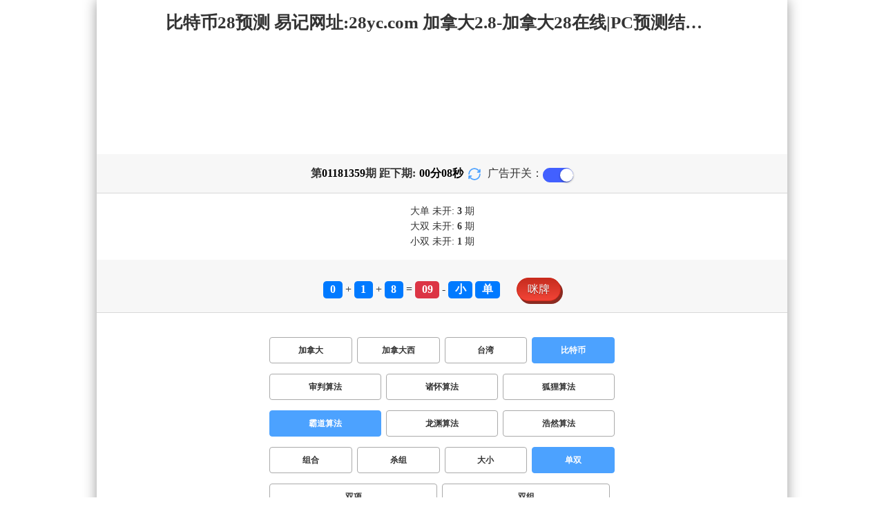

--- FILE ---
content_type: text/html; charset=utf-8
request_url: http://www.gzmq88.com/btc28_sf4_msds.html
body_size: 15472
content:
<!DOCTYPE html>
<html  lang="zh-CN">
<head>
    <meta charset="UTF-8">
    <meta name="viewport" content="width=device-width, initial-scale=1, maximum-scale=1, user-scalable=no">
    <meta name="format-detection" content="telephone=no" />
    <meta http-equiv="Content-Type" content="text/html" charset="UTF-8"/>
    <meta name="applicable-device" content="pc,mobile"/>
    <title>比特币28_单双_霸道算法_加拿大2.8-加拿大28在线|PC预测结果咪牌|加拿大28pc预测结果查询_专注研究加拿大预测!</title>
    <meta name="keywords" content="比特币28,单双,霸道算法,加拿大28,加拿大28在线,PC预测结果咪牌,加拿大28pc预测结果查询,预测,加拿大在线"> 
    <meta name="description" content="比特币28、单双、霸道算法、广州迈强企业管理有限公司成PC加拿大咪牌网站【www.gzmq88.com】专业提供加拿大2.8、加拿大28在线、PC预测结果咪牌及开奖结果查询算法,做全网最专业的专注研究加拿大官方预测!">
    <link rel="shortcut icon" href="/static/img/ico/48.ico">
    <link rel="stylesheet" href="/static/css/page/new_style1.css">
    <link rel="stylesheet" href="/static/css/honeySwitch.css">
    
    
</head>
<body class="show1 new_show1"> 
    
    <div class="main container">
        
        <div class="main-p">
            <h1 class="h1-title">比特币28_单双_霸道算法_加拿大2.8-加拿大28在线|PC预测结果咪牌|加拿大28pc预测结果查询_专注研究加拿大预测!</h1>
            <h2 class="h2-title">比特币28预测 易记网址:28yc.com 加拿大2.8-加拿大28在线|PC预测结果咪牌|加拿大28pc预测结果查询_专注研究加拿大预测!</h2>

            <!-- <div class="banner" > </div> -->
            <div class="_adBox"></div>

            <h4 class="txt-header txt-center flex-center">
                第 <strong id="qishu"> 01181359 </strong> 期 距下期:
                <span id="times">
                                        <b>00 </b><span>分</span>
                    <b>10 </b><span>秒</span>
                </span>
                <a class="reload" href="javascript:" onclick="window.location.reload()">
                    <svg t="1686385694211" fill="currentColor" class="icon" viewBox="0 0 1024 1024" version="1.1" 
                        xmlns="http://www.w3.org/2000/svg" p-id="2402" width="18" height="18">
                        <path d="M1008 144c0-26.496-21.504-48-48-48s-48 21.504-48 48l0 74.624C819.264 92.224 671.36 16 512 16 238.528 16 16 238.528 16 512c0 26.496 21.504 48 48 48S112 538.496 112 512c0-220.544 179.456-400 400-400 139.904 0 268.16 73.408 340.736 192L768 304c-26.496 0-48 21.504-48 48S741.504 400 768 400l192 0c26.496 0 48-21.504 48-48 0-2.816-1.152-5.312-1.6-8 0.448-2.688 1.6-5.184 1.6-8L1008 144z" p-id="2403"></path><path d="M960 464c-26.496 0-48 21.504-48 48 0 220.608-179.456 400-400 400-139.904 0-268.096-73.344-340.672-192L256 720c26.496 0 48-21.504 48-48S282.496 624 256 624L64 624c-26.496 0-48 21.504-48 48 0 2.816 1.152 5.312 1.6 8C17.152 682.688 16 685.184 16 688l0 192c0 26.496 21.504 48 48 48s48-21.504 48-48l0-74.624C204.736 931.776 352.64 1008 512 1008c273.472 0 496-222.528 496-496C1008 485.44 986.496 464 960 464z" p-id="2404"></path>
                    </svg>
                </a>
                <span class="ad-switch" style="margin-left: 10px; font-weight: 500;">广告开关：</span>
                <span class="switch-on" id="adopen" >
            </h4>

     
            <div class="result-box" style="text-align: center;margin: 15px 0px;">
                <div class="result-weikai">
                                            <span >
                            大单
                        </span>
                        <span>
                                                            未开: <span class="strong-txt" id="DADAN">3</span> 期
                                                    </span> </br>
                                            <span>
                            大双
                        </span>
                        <span>
                                                            未开:  <span class="strong-txt" id="DASHUANG">6</span>  期
                                                    </span>
                                    </div>
                <div class="result-weikai">
                                            <span >
                            小双
                        </span>
                        <span>
                                                            未开:  <span class="strong-txt" id="XIAOSHUANG">1</span> 期
                                                    </span>
                                    </div>
            </div>

      
            <div class="kj-item txt-header txt-center">
                <span id="mi-num1" class="bg-primary">0</span> +
                <span id="mi-num2" class="bg-primary">1</span> +
                <span id="mi-num3" class="bg-primary">8</span> =
                <span id="mi-num4" class="bg-danger">09</span> - 
                                <span id="mi-dx" class="bg-primary">小</span>
                                <span id="mi-ds" class="bg-primary">单</span>
                
                <div class="issue-mi" style="margin-top: 10px;" onclick="openMipai()">咪牌</div>
            </div>

            

        
            <div class="types-box">
                <nav>
                                                <a href="/jnd28_sf4_msds.html" class="nav-item nav-type">加拿大</a>
                                                                                                    <a href="/jndx28_sf4_msds.html" class="nav-item nav-type">加拿大西</a>
                                                                                                    <a href="/twbg28_sf4_msds.html" class="nav-item nav-type">台湾</a>
                                                                                                    <a href="javascript:;" class="nav-item nav-type nav-active">比特币</a>
                                                                                        </nav>

           
                <nav class="sf_box">
                                                <a href="/btc28_sf1_msds.html" class="nav-item nav-type" data-sf="1"><strong>审判算法</strong></a>
                                              
                                                <a href="/btc28_sf6_msds.html" class="nav-item nav-type" data-sf="6"><strong>诸怀算法</strong></a>
                                              
                                                <a href="/btc28_sf3_msds.html" class="nav-item nav-type" data-sf="3"><strong>狐狸算法</strong></a>
                                              
                                                <a href="javascript:;" class="nav-item nav-type nav-active" data-sf="4">霸道算法</a>
                                              
                                                <a href="/btc28_sf5_msds.html" class="nav-item nav-type" data-sf="5"><strong>龙渊算法</strong></a>
                                              
                                                <a href="/btc28_sf7_msds.html" class="nav-item nav-type" data-sf="7"><strong>浩然算法</strong></a>
                                              
                                    </nav>
                <nav>
                                                <a href="/btc28_sf4_mszh.html" class="nav-item nav-type">组合</a>
                                              
                                                <a href="/btc28_sf4_mssz.html" class="nav-item nav-type">杀组</a>
                                              
                                                <a href="/btc28_sf4_msdx.html" class="nav-item nav-type">大小</a>
                                              
                                                <a href="javascript:;" class="nav-item nav-type nav-active">单双</a>
                                              
                                                <a href="/btc28_sf4_mssx.html" class="nav-item nav-type">双项</a>
                                              
                                                <a href="/btc28_sf4_msshuangzu.html" class="nav-item nav-type">双组</a>
                                              
                                    </nav>

            </div>

            
            <div class="issue">
                <div class="issue-box txt-header txt-center">
                    <h5 class="win_box"> 
                        <p>100期 正确：58 期 错误：42 期</p> 
                        <p>正确率：58%</p> 
                    </h5>
                </div>
            </div>
            

            
    
            <div class="result-nav">
                <span class="result-active" data-tab="forecast">预测</span>
                <span data-tab="trend">走势</span>
                <span data-tab="census">统计</span>
            </div>
            <div class="result">
                <div class="result-table" id="forecast" >
                    <div class="result-thead">
                        <span>期号</span>
                        <span>号码</span>
                        <span>预测</span>
                        <span>结果</span> 
                    </div>
                                        <div class="result-tr">
                        <span>01181360</span>
                        <span>---</span>
                        <span> <span class="yc-yes">双</span></span>
                        <span><span style="">---</span></span>
                    </div>
                                        <div class="result-tr">
                        <span>01181359</span>
                        <span>0+1+8=09</span>
                        <span> <span class="yc-no">双</span></span>
                        <span><span class="yc-no2">错</span></span>
                    </div>
                                        <div class="result-tr">
                        <span>01181358</span>
                        <span>0+1+9=10</span>
                        <span> <span class="yc-yes">双</span></span>
                        <span><span class="yc-yes2">中</span></span>
                    </div>
                                        <div class="result-tr">
                        <span>01181357</span>
                        <span>9+2+2=13</span>
                        <span> <span class="yc-no">双</span></span>
                        <span><span class="yc-no2">错</span></span>
                    </div>
                                        <div class="result-tr">
                        <span>01181356</span>
                        <span>5+5+7=17</span>
                        <span> <span class="yc-yes">单</span></span>
                        <span><span class="yc-yes2">中</span></span>
                    </div>
                                        <div class="result-tr">
                        <span>01181355</span>
                        <span>1+8+8=17</span>
                        <span> <span class="yc-no">双</span></span>
                        <span><span class="yc-no2">错</span></span>
                    </div>
                                        <div class="result-tr">
                        <span>01181354</span>
                        <span>6+7+8=21</span>
                        <span> <span class="yc-yes">单</span></span>
                        <span><span class="yc-yes2">中</span></span>
                    </div>
                                        <div class="result-tr">
                        <span>01181353</span>
                        <span>6+3+7=16</span>
                        <span> <span class="yc-no">单</span></span>
                        <span><span class="yc-no2">错</span></span>
                    </div>
                                        <div class="result-tr">
                        <span>01181352</span>
                        <span>7+5+8=20</span>
                        <span> <span class="yc-yes">双</span></span>
                        <span><span class="yc-yes2">中</span></span>
                    </div>
                                        <div class="result-tr">
                        <span>01181351</span>
                        <span>3+4+1=08</span>
                        <span> <span class="yc-yes">双</span></span>
                        <span><span class="yc-yes2">中</span></span>
                    </div>
                                        <div class="result-tr">
                        <span>01181350</span>
                        <span>8+1+1=10</span>
                        <span> <span class="yc-yes">双</span></span>
                        <span><span class="yc-yes2">中</span></span>
                    </div>
                                        <div class="result-tr">
                        <span>01181349</span>
                        <span>5+0+4=09</span>
                        <span> <span class="yc-yes">单</span></span>
                        <span><span class="yc-yes2">中</span></span>
                    </div>
                                        <div class="result-tr">
                        <span>01181348</span>
                        <span>8+2+9=19</span>
                        <span> <span class="yc-yes">单</span></span>
                        <span><span class="yc-yes2">中</span></span>
                    </div>
                                        <div class="result-tr">
                        <span>01181347</span>
                        <span>5+1+8=14</span>
                        <span> <span class="yc-no">单</span></span>
                        <span><span class="yc-no2">错</span></span>
                    </div>
                                        <div class="result-tr">
                        <span>01181346</span>
                        <span>4+7+9=20</span>
                        <span> <span class="yc-yes">双</span></span>
                        <span><span class="yc-yes2">中</span></span>
                    </div>
                                        <div class="result-tr">
                        <span>01181345</span>
                        <span>1+3+6=10</span>
                        <span> <span class="yc-no">单</span></span>
                        <span><span class="yc-no2">错</span></span>
                    </div>
                                        <div class="result-tr">
                        <span>01181344</span>
                        <span>3+8+3=14</span>
                        <span> <span class="yc-yes">双</span></span>
                        <span><span class="yc-yes2">中</span></span>
                    </div>
                                        <div class="result-tr">
                        <span>01181343</span>
                        <span>5+6+2=13</span>
                        <span> <span class="yc-no">双</span></span>
                        <span><span class="yc-no2">错</span></span>
                    </div>
                                        <div class="result-tr">
                        <span>01181342</span>
                        <span>9+0+9=18</span>
                        <span> <span class="yc-yes">双</span></span>
                        <span><span class="yc-yes2">中</span></span>
                    </div>
                                        <div class="result-tr">
                        <span>01181341</span>
                        <span>0+9+3=12</span>
                        <span> <span class="yc-no">单</span></span>
                        <span><span class="yc-no2">错</span></span>
                    </div>
                                        <div class="result-tr">
                        <span>01181340</span>
                        <span>5+2+3=10</span>
                        <span> <span class="yc-yes">双</span></span>
                        <span><span class="yc-yes2">中</span></span>
                    </div>
                                        <div class="result-tr">
                        <span>01181339</span>
                        <span>1+5+9=15</span>
                        <span> <span class="yc-no">双</span></span>
                        <span><span class="yc-no2">错</span></span>
                    </div>
                                        <div class="result-tr">
                        <span>01181338</span>
                        <span>7+2+3=12</span>
                        <span> <span class="yc-yes">双</span></span>
                        <span><span class="yc-yes2">中</span></span>
                    </div>
                                        <div class="result-tr">
                        <span>01181337</span>
                        <span>8+8+1=17</span>
                        <span> <span class="yc-no">双</span></span>
                        <span><span class="yc-no2">错</span></span>
                    </div>
                                        <div class="result-tr">
                        <span>01181336</span>
                        <span>6+9+1=16</span>
                        <span> <span class="yc-yes">双</span></span>
                        <span><span class="yc-yes2">中</span></span>
                    </div>
                                        <div class="result-tr">
                        <span>01181335</span>
                        <span>4+5+5=14</span>
                        <span> <span class="yc-yes">双</span></span>
                        <span><span class="yc-yes2">中</span></span>
                    </div>
                                        <div class="result-tr">
                        <span>01181334</span>
                        <span>5+8+0=13</span>
                        <span> <span class="yc-no">双</span></span>
                        <span><span class="yc-no2">错</span></span>
                    </div>
                                        <div class="result-tr">
                        <span>01181333</span>
                        <span>6+9+9=24</span>
                        <span> <span class="yc-yes">双</span></span>
                        <span><span class="yc-yes2">中</span></span>
                    </div>
                                        <div class="result-tr">
                        <span>01181332</span>
                        <span>0+6+3=09</span>
                        <span> <span class="yc-no">双</span></span>
                        <span><span class="yc-no2">错</span></span>
                    </div>
                                        <div class="result-tr">
                        <span>01181331</span>
                        <span>7+8+1=16</span>
                        <span> <span class="yc-yes">双</span></span>
                        <span><span class="yc-yes2">中</span></span>
                    </div>
                                        <div class="result-tr">
                        <span>01181330</span>
                        <span>6+2+7=15</span>
                        <span> <span class="yc-no">双</span></span>
                        <span><span class="yc-no2">错</span></span>
                    </div>
                                        <div class="result-tr">
                        <span>01181329</span>
                        <span>5+2+5=12</span>
                        <span> <span class="yc-yes">双</span></span>
                        <span><span class="yc-yes2">中</span></span>
                    </div>
                                        <div class="result-tr">
                        <span>01181328</span>
                        <span>8+9+1=18</span>
                        <span> <span class="yc-no">单</span></span>
                        <span><span class="yc-no2">错</span></span>
                    </div>
                                        <div class="result-tr">
                        <span>01181327</span>
                        <span>7+8+6=21</span>
                        <span> <span class="yc-yes">单</span></span>
                        <span><span class="yc-yes2">中</span></span>
                    </div>
                                        <div class="result-tr">
                        <span>01181326</span>
                        <span>8+3+5=16</span>
                        <span> <span class="yc-yes">双</span></span>
                        <span><span class="yc-yes2">中</span></span>
                    </div>
                                        <div class="result-tr">
                        <span>01181325</span>
                        <span>2+1+0=03</span>
                        <span> <span class="yc-no">双</span></span>
                        <span><span class="yc-no2">错</span></span>
                    </div>
                                        <div class="result-tr">
                        <span>01181324</span>
                        <span>4+5+1=10</span>
                        <span> <span class="yc-yes">双</span></span>
                        <span><span class="yc-yes2">中</span></span>
                    </div>
                                        <div class="result-tr">
                        <span>01181323</span>
                        <span>9+3+3=15</span>
                        <span> <span class="yc-no">双</span></span>
                        <span><span class="yc-no2">错</span></span>
                    </div>
                                        <div class="result-tr">
                        <span>01181322</span>
                        <span>0+7+8=15</span>
                        <span> <span class="yc-yes">单</span></span>
                        <span><span class="yc-yes2">中</span></span>
                    </div>
                                        <div class="result-tr">
                        <span>01181321</span>
                        <span>1+0+6=07</span>
                        <span> <span class="yc-yes">单</span></span>
                        <span><span class="yc-yes2">中</span></span>
                    </div>
                                        <div class="result-tr">
                        <span>01181320</span>
                        <span>7+7+0=14</span>
                        <span> <span class="yc-yes">双</span></span>
                        <span><span class="yc-yes2">中</span></span>
                    </div>
                                        <div class="result-tr">
                        <span>01181319</span>
                        <span>8+1+9=18</span>
                        <span> <span class="yc-no">单</span></span>
                        <span><span class="yc-no2">错</span></span>
                    </div>
                                        <div class="result-tr">
                        <span>01181318</span>
                        <span>9+9+1=19</span>
                        <span> <span class="yc-no">双</span></span>
                        <span><span class="yc-no2">错</span></span>
                    </div>
                                        <div class="result-tr">
                        <span>01181317</span>
                        <span>9+6+5=20</span>
                        <span> <span class="yc-yes">双</span></span>
                        <span><span class="yc-yes2">中</span></span>
                    </div>
                                        <div class="result-tr">
                        <span>01181316</span>
                        <span>5+2+9=16</span>
                        <span> <span class="yc-yes">双</span></span>
                        <span><span class="yc-yes2">中</span></span>
                    </div>
                                        <div class="result-tr">
                        <span>01181315</span>
                        <span>6+2+9=17</span>
                        <span> <span class="yc-yes">单</span></span>
                        <span><span class="yc-yes2">中</span></span>
                    </div>
                                        <div class="result-tr">
                        <span>01181314</span>
                        <span>9+3+1=13</span>
                        <span> <span class="yc-yes">单</span></span>
                        <span><span class="yc-yes2">中</span></span>
                    </div>
                                        <div class="result-tr">
                        <span>01181313</span>
                        <span>1+4+7=12</span>
                        <span> <span class="yc-no">单</span></span>
                        <span><span class="yc-no2">错</span></span>
                    </div>
                                        <div class="result-tr">
                        <span>01181312</span>
                        <span>8+5+7=20</span>
                        <span> <span class="yc-yes">双</span></span>
                        <span><span class="yc-yes2">中</span></span>
                    </div>
                                        <div class="result-tr">
                        <span>01181311</span>
                        <span>7+3+4=14</span>
                        <span> <span class="yc-yes">双</span></span>
                        <span><span class="yc-yes2">中</span></span>
                    </div>
                                        <div class="result-tr">
                        <span>01181310</span>
                        <span>0+3+1=04</span>
                        <span> <span class="yc-yes">双</span></span>
                        <span><span class="yc-yes2">中</span></span>
                    </div>
                                        <div class="result-tr">
                        <span>01181309</span>
                        <span>6+7+9=22</span>
                        <span> <span class="yc-yes">双</span></span>
                        <span><span class="yc-yes2">中</span></span>
                    </div>
                                        <div class="result-tr">
                        <span>01181308</span>
                        <span>3+6+2=11</span>
                        <span> <span class="yc-yes">单</span></span>
                        <span><span class="yc-yes2">中</span></span>
                    </div>
                                        <div class="result-tr">
                        <span>01181307</span>
                        <span>3+7+8=18</span>
                        <span> <span class="yc-no">单</span></span>
                        <span><span class="yc-no2">错</span></span>
                    </div>
                                        <div class="result-tr">
                        <span>01181306</span>
                        <span>1+8+5=14</span>
                        <span> <span class="yc-yes">双</span></span>
                        <span><span class="yc-yes2">中</span></span>
                    </div>
                                        <div class="result-tr">
                        <span>01181305</span>
                        <span>4+4+4=12</span>
                        <span> <span class="yc-yes">双</span></span>
                        <span><span class="yc-yes2">中</span></span>
                    </div>
                                        <div class="result-tr">
                        <span>01181304</span>
                        <span>5+2+4=11</span>
                        <span> <span class="yc-no">双</span></span>
                        <span><span class="yc-no2">错</span></span>
                    </div>
                                        <div class="result-tr">
                        <span>01181303</span>
                        <span>2+1+3=06</span>
                        <span> <span class="yc-yes">双</span></span>
                        <span><span class="yc-yes2">中</span></span>
                    </div>
                                        <div class="result-tr">
                        <span>01181302</span>
                        <span>8+9+0=17</span>
                        <span> <span class="yc-yes">单</span></span>
                        <span><span class="yc-yes2">中</span></span>
                    </div>
                                        <div class="result-tr">
                        <span>01181301</span>
                        <span>8+1+0=09</span>
                        <span> <span class="yc-yes">单</span></span>
                        <span><span class="yc-yes2">中</span></span>
                    </div>
                                        <div class="result-tr">
                        <span>01181300</span>
                        <span>7+9+6=22</span>
                        <span> <span class="yc-no">单</span></span>
                        <span><span class="yc-no2">错</span></span>
                    </div>
                                        <div class="result-tr">
                        <span>01181299</span>
                        <span>8+9+2=19</span>
                        <span> <span class="yc-yes">单</span></span>
                        <span><span class="yc-yes2">中</span></span>
                    </div>
                                        <div class="result-tr">
                        <span>01181298</span>
                        <span>1+3+6=10</span>
                        <span> <span class="yc-yes">双</span></span>
                        <span><span class="yc-yes2">中</span></span>
                    </div>
                                        <div class="result-tr">
                        <span>01181297</span>
                        <span>9+7+6=22</span>
                        <span> <span class="yc-yes">双</span></span>
                        <span><span class="yc-yes2">中</span></span>
                    </div>
                                        <div class="result-tr">
                        <span>01181296</span>
                        <span>0+9+8=17</span>
                        <span> <span class="yc-yes">单</span></span>
                        <span><span class="yc-yes2">中</span></span>
                    </div>
                                        <div class="result-tr">
                        <span>01181295</span>
                        <span>1+6+5=12</span>
                        <span> <span class="yc-no">单</span></span>
                        <span><span class="yc-no2">错</span></span>
                    </div>
                                        <div class="result-tr">
                        <span>01181294</span>
                        <span>7+4+5=16</span>
                        <span> <span class="yc-yes">双</span></span>
                        <span><span class="yc-yes2">中</span></span>
                    </div>
                                        <div class="result-tr">
                        <span>01181293</span>
                        <span>8+4+4=16</span>
                        <span> <span class="yc-yes">双</span></span>
                        <span><span class="yc-yes2">中</span></span>
                    </div>
                                        <div class="result-tr">
                        <span>01181292</span>
                        <span>9+7+7=23</span>
                        <span> <span class="yc-no">双</span></span>
                        <span><span class="yc-no2">错</span></span>
                    </div>
                                        <div class="result-tr">
                        <span>01181291</span>
                        <span>9+4+6=19</span>
                        <span> <span class="yc-no">双</span></span>
                        <span><span class="yc-no2">错</span></span>
                    </div>
                                        <div class="result-tr">
                        <span>01181290</span>
                        <span>3+1+6=10</span>
                        <span> <span class="yc-yes">双</span></span>
                        <span><span class="yc-yes2">中</span></span>
                    </div>
                                        <div class="result-tr">
                        <span>01181289</span>
                        <span>2+6+4=12</span>
                        <span> <span class="yc-no">单</span></span>
                        <span><span class="yc-no2">错</span></span>
                    </div>
                                        <div class="result-tr">
                        <span>01181288</span>
                        <span>7+6+3=16</span>
                        <span> <span class="yc-no">单</span></span>
                        <span><span class="yc-no2">错</span></span>
                    </div>
                                        <div class="result-tr">
                        <span>01181287</span>
                        <span>7+6+8=21</span>
                        <span> <span class="yc-no">双</span></span>
                        <span><span class="yc-no2">错</span></span>
                    </div>
                                        <div class="result-tr">
                        <span>01181286</span>
                        <span>8+0+5=13</span>
                        <span> <span class="yc-no">双</span></span>
                        <span><span class="yc-no2">错</span></span>
                    </div>
                                        <div class="result-tr">
                        <span>01181285</span>
                        <span>3+2+6=11</span>
                        <span> <span class="yc-no">双</span></span>
                        <span><span class="yc-no2">错</span></span>
                    </div>
                                        <div class="result-tr">
                        <span>01181284</span>
                        <span>7+1+6=14</span>
                        <span> <span class="yc-yes">双</span></span>
                        <span><span class="yc-yes2">中</span></span>
                    </div>
                                        <div class="result-tr">
                        <span>01181283</span>
                        <span>0+4+1=05</span>
                        <span> <span class="yc-yes">单</span></span>
                        <span><span class="yc-yes2">中</span></span>
                    </div>
                                        <div class="result-tr">
                        <span>01181282</span>
                        <span>7+9+6=22</span>
                        <span> <span class="yc-no">单</span></span>
                        <span><span class="yc-no2">错</span></span>
                    </div>
                                        <div class="result-tr">
                        <span>01181281</span>
                        <span>9+3+9=21</span>
                        <span> <span class="yc-no">双</span></span>
                        <span><span class="yc-no2">错</span></span>
                    </div>
                                        <div class="result-tr">
                        <span>01181280</span>
                        <span>1+0+5=06</span>
                        <span> <span class="yc-no">单</span></span>
                        <span><span class="yc-no2">错</span></span>
                    </div>
                                        <div class="result-tr">
                        <span>01181279</span>
                        <span>4+0+4=08</span>
                        <span> <span class="yc-no">单</span></span>
                        <span><span class="yc-no2">错</span></span>
                    </div>
                                        <div class="result-tr">
                        <span>01181278</span>
                        <span>9+6+9=24</span>
                        <span> <span class="yc-yes">双</span></span>
                        <span><span class="yc-yes2">中</span></span>
                    </div>
                                        <div class="result-tr">
                        <span>01181277</span>
                        <span>5+6+0=11</span>
                        <span> <span class="yc-yes">单</span></span>
                        <span><span class="yc-yes2">中</span></span>
                    </div>
                                        <div class="result-tr">
                        <span>01181276</span>
                        <span>5+9+1=15</span>
                        <span> <span class="yc-yes">单</span></span>
                        <span><span class="yc-yes2">中</span></span>
                    </div>
                                        <div class="result-tr">
                        <span>01181275</span>
                        <span>7+3+3=13</span>
                        <span> <span class="yc-no">双</span></span>
                        <span><span class="yc-no2">错</span></span>
                    </div>
                                        <div class="result-tr">
                        <span>01181274</span>
                        <span>9+4+0=13</span>
                        <span> <span class="yc-yes">单</span></span>
                        <span><span class="yc-yes2">中</span></span>
                    </div>
                                        <div class="result-tr">
                        <span>01181273</span>
                        <span>1+9+2=12</span>
                        <span> <span class="yc-yes">双</span></span>
                        <span><span class="yc-yes2">中</span></span>
                    </div>
                                        <div class="result-tr">
                        <span>01181272</span>
                        <span>8+5+0=13</span>
                        <span> <span class="yc-yes">单</span></span>
                        <span><span class="yc-yes2">中</span></span>
                    </div>
                                        <div class="result-tr">
                        <span>01181271</span>
                        <span>3+5+4=12</span>
                        <span> <span class="yc-no">单</span></span>
                        <span><span class="yc-no2">错</span></span>
                    </div>
                                        <div class="result-tr">
                        <span>01181270</span>
                        <span>9+9+4=22</span>
                        <span> <span class="yc-yes">双</span></span>
                        <span><span class="yc-yes2">中</span></span>
                    </div>
                                        <div class="result-tr">
                        <span>01181269</span>
                        <span>8+6+4=18</span>
                        <span> <span class="yc-no">单</span></span>
                        <span><span class="yc-no2">错</span></span>
                    </div>
                                        <div class="result-tr">
                        <span>01181268</span>
                        <span>9+4+5=18</span>
                        <span> <span class="yc-no">单</span></span>
                        <span><span class="yc-no2">错</span></span>
                    </div>
                                        <div class="result-tr">
                        <span>01181267</span>
                        <span>3+5+4=12</span>
                        <span> <span class="yc-yes">双</span></span>
                        <span><span class="yc-yes2">中</span></span>
                    </div>
                                        <div class="result-tr">
                        <span>01181266</span>
                        <span>6+8+7=21</span>
                        <span> <span class="yc-no">双</span></span>
                        <span><span class="yc-no2">错</span></span>
                    </div>
                                        <div class="result-tr">
                        <span>01181265</span>
                        <span>0+1+2=03</span>
                        <span> <span class="yc-yes">单</span></span>
                        <span><span class="yc-yes2">中</span></span>
                    </div>
                                        <div class="result-tr">
                        <span>01181264</span>
                        <span>6+5+6=17</span>
                        <span> <span class="yc-no">双</span></span>
                        <span><span class="yc-no2">错</span></span>
                    </div>
                                        <div class="result-tr">
                        <span>01181263</span>
                        <span>1+9+6=16</span>
                        <span> <span class="yc-yes">双</span></span>
                        <span><span class="yc-yes2">中</span></span>
                    </div>
                                        <div class="result-tr">
                        <span>01181262</span>
                        <span>7+6+6=19</span>
                        <span> <span class="yc-no">双</span></span>
                        <span><span class="yc-no2">错</span></span>
                    </div>
                                        <div class="result-tr">
                        <span>01181261</span>
                        <span>8+8+5=21</span>
                        <span> <span class="yc-yes">单</span></span>
                        <span><span class="yc-yes2">中</span></span>
                    </div>
                                        <div class="result-tr">
                        <span>01181260</span>
                        <span>3+7+5=15</span>
                        <span> <span class="yc-no">双</span></span>
                        <span><span class="yc-no2">错</span></span>
                    </div>
                                    </div>

                <div class="result-table" id="trend" style="display: none;">
                    <div class="result-thead">
                        <span class="p200">期号</span>
                        <span>值</span>
                        <span>大</span>
                        <span>小</span>
                        <span>单</span>
                        <span>双</span>
                        <span class="p120">大单</span>
                        <span class="p120">大双</span>
                        <span class="p120">小单</span>
                        <span class="p120">小双</span>
                    </div>
                                        <div class="result-tr">
                        <span class="p200">01181359</span>
                        <span>09</span>
                                                    <span></span>
                                                    <span><i class="badge-g">小</i></span>
                                                        <span><i class="badge-g">单</i></span>
                                                        <span></span>
                                                    <span class="p120"></span>
                                                    <span class="p120"></span>
                                                    <span class="p120"><i class="badge-g">小单</i></span>
                                                        <span class="p120"></span>
                                            </div>
                                        <div class="result-tr">
                        <span class="p200">01181358</span>
                        <span>10</span>
                                                    <span></span>
                                                    <span><i class="badge-g">小</i></span>
                                                        <span></span>
                                                    <span><i class="badge-o">双</i></span>
                                                        <span class="p120"></span>
                                                    <span class="p120"></span>
                                                    <span class="p120"></span>
                                                    <span class="p120"><i class="badge-o">小双</i></span>
                                                </div>
                                        <div class="result-tr">
                        <span class="p200">01181357</span>
                        <span>13</span>
                                                    <span></span>
                                                    <span><i class="badge-g">小</i></span>
                                                        <span><i class="badge-g">单</i></span>
                                                        <span></span>
                                                    <span class="p120"></span>
                                                    <span class="p120"></span>
                                                    <span class="p120"><i class="badge-g">小单</i></span>
                                                        <span class="p120"></span>
                                            </div>
                                        <div class="result-tr">
                        <span class="p200">01181356</span>
                        <span>17</span>
                                                    <span><i class="badge-o">大</i></span>
                                                        <span></span>
                                                    <span><i class="badge-g">单</i></span>
                                                        <span></span>
                                                    <span class="p120"><i class="badge-g">大单</i></span>
                                                        <span class="p120"></span>
                                                    <span class="p120"></span>
                                                    <span class="p120"></span>
                                            </div>
                                        <div class="result-tr">
                        <span class="p200">01181355</span>
                        <span>17</span>
                                                    <span><i class="badge-o">大</i></span>
                                                        <span></span>
                                                    <span><i class="badge-g">单</i></span>
                                                        <span></span>
                                                    <span class="p120"><i class="badge-g">大单</i></span>
                                                        <span class="p120"></span>
                                                    <span class="p120"></span>
                                                    <span class="p120"></span>
                                            </div>
                                        <div class="result-tr">
                        <span class="p200">01181354</span>
                        <span>21</span>
                                                    <span><i class="badge-o">大</i></span>
                                                        <span></span>
                                                    <span><i class="badge-g">单</i></span>
                                                        <span></span>
                                                    <span class="p120"><i class="badge-g">大单</i></span>
                                                        <span class="p120"></span>
                                                    <span class="p120"></span>
                                                    <span class="p120"></span>
                                            </div>
                                        <div class="result-tr">
                        <span class="p200">01181353</span>
                        <span>16</span>
                                                    <span><i class="badge-o">大</i></span>
                                                        <span></span>
                                                    <span></span>
                                                    <span><i class="badge-o">双</i></span>
                                                        <span class="p120"></span>
                                                    <span class="p120"><i class="badge-o">大双</i></span>
                                                        <span class="p120"></span>
                                                    <span class="p120"></span>
                                            </div>
                                        <div class="result-tr">
                        <span class="p200">01181352</span>
                        <span>20</span>
                                                    <span><i class="badge-o">大</i></span>
                                                        <span></span>
                                                    <span></span>
                                                    <span><i class="badge-o">双</i></span>
                                                        <span class="p120"></span>
                                                    <span class="p120"><i class="badge-o">大双</i></span>
                                                        <span class="p120"></span>
                                                    <span class="p120"></span>
                                            </div>
                                        <div class="result-tr">
                        <span class="p200">01181351</span>
                        <span>08</span>
                                                    <span></span>
                                                    <span><i class="badge-g">小</i></span>
                                                        <span></span>
                                                    <span><i class="badge-o">双</i></span>
                                                        <span class="p120"></span>
                                                    <span class="p120"></span>
                                                    <span class="p120"></span>
                                                    <span class="p120"><i class="badge-o">小双</i></span>
                                                </div>
                                        <div class="result-tr">
                        <span class="p200">01181350</span>
                        <span>10</span>
                                                    <span></span>
                                                    <span><i class="badge-g">小</i></span>
                                                        <span></span>
                                                    <span><i class="badge-o">双</i></span>
                                                        <span class="p120"></span>
                                                    <span class="p120"></span>
                                                    <span class="p120"></span>
                                                    <span class="p120"><i class="badge-o">小双</i></span>
                                                </div>
                                        <div class="result-tr">
                        <span class="p200">01181349</span>
                        <span>09</span>
                                                    <span></span>
                                                    <span><i class="badge-g">小</i></span>
                                                        <span><i class="badge-g">单</i></span>
                                                        <span></span>
                                                    <span class="p120"></span>
                                                    <span class="p120"></span>
                                                    <span class="p120"><i class="badge-g">小单</i></span>
                                                        <span class="p120"></span>
                                            </div>
                                        <div class="result-tr">
                        <span class="p200">01181348</span>
                        <span>19</span>
                                                    <span><i class="badge-o">大</i></span>
                                                        <span></span>
                                                    <span><i class="badge-g">单</i></span>
                                                        <span></span>
                                                    <span class="p120"><i class="badge-g">大单</i></span>
                                                        <span class="p120"></span>
                                                    <span class="p120"></span>
                                                    <span class="p120"></span>
                                            </div>
                                        <div class="result-tr">
                        <span class="p200">01181347</span>
                        <span>14</span>
                                                    <span><i class="badge-o">大</i></span>
                                                        <span></span>
                                                    <span></span>
                                                    <span><i class="badge-o">双</i></span>
                                                        <span class="p120"></span>
                                                    <span class="p120"><i class="badge-o">大双</i></span>
                                                        <span class="p120"></span>
                                                    <span class="p120"></span>
                                            </div>
                                        <div class="result-tr">
                        <span class="p200">01181346</span>
                        <span>20</span>
                                                    <span><i class="badge-o">大</i></span>
                                                        <span></span>
                                                    <span></span>
                                                    <span><i class="badge-o">双</i></span>
                                                        <span class="p120"></span>
                                                    <span class="p120"><i class="badge-o">大双</i></span>
                                                        <span class="p120"></span>
                                                    <span class="p120"></span>
                                            </div>
                                        <div class="result-tr">
                        <span class="p200">01181345</span>
                        <span>10</span>
                                                    <span></span>
                                                    <span><i class="badge-g">小</i></span>
                                                        <span></span>
                                                    <span><i class="badge-o">双</i></span>
                                                        <span class="p120"></span>
                                                    <span class="p120"></span>
                                                    <span class="p120"></span>
                                                    <span class="p120"><i class="badge-o">小双</i></span>
                                                </div>
                                        <div class="result-tr">
                        <span class="p200">01181344</span>
                        <span>14</span>
                                                    <span><i class="badge-o">大</i></span>
                                                        <span></span>
                                                    <span></span>
                                                    <span><i class="badge-o">双</i></span>
                                                        <span class="p120"></span>
                                                    <span class="p120"><i class="badge-o">大双</i></span>
                                                        <span class="p120"></span>
                                                    <span class="p120"></span>
                                            </div>
                                        <div class="result-tr">
                        <span class="p200">01181343</span>
                        <span>13</span>
                                                    <span></span>
                                                    <span><i class="badge-g">小</i></span>
                                                        <span><i class="badge-g">单</i></span>
                                                        <span></span>
                                                    <span class="p120"></span>
                                                    <span class="p120"></span>
                                                    <span class="p120"><i class="badge-g">小单</i></span>
                                                        <span class="p120"></span>
                                            </div>
                                        <div class="result-tr">
                        <span class="p200">01181342</span>
                        <span>18</span>
                                                    <span><i class="badge-o">大</i></span>
                                                        <span></span>
                                                    <span></span>
                                                    <span><i class="badge-o">双</i></span>
                                                        <span class="p120"></span>
                                                    <span class="p120"><i class="badge-o">大双</i></span>
                                                        <span class="p120"></span>
                                                    <span class="p120"></span>
                                            </div>
                                        <div class="result-tr">
                        <span class="p200">01181341</span>
                        <span>12</span>
                                                    <span></span>
                                                    <span><i class="badge-g">小</i></span>
                                                        <span></span>
                                                    <span><i class="badge-o">双</i></span>
                                                        <span class="p120"></span>
                                                    <span class="p120"></span>
                                                    <span class="p120"></span>
                                                    <span class="p120"><i class="badge-o">小双</i></span>
                                                </div>
                                        <div class="result-tr">
                        <span class="p200">01181340</span>
                        <span>10</span>
                                                    <span></span>
                                                    <span><i class="badge-g">小</i></span>
                                                        <span></span>
                                                    <span><i class="badge-o">双</i></span>
                                                        <span class="p120"></span>
                                                    <span class="p120"></span>
                                                    <span class="p120"></span>
                                                    <span class="p120"><i class="badge-o">小双</i></span>
                                                </div>
                                        <div class="result-tr">
                        <span class="p200">01181339</span>
                        <span>15</span>
                                                    <span><i class="badge-o">大</i></span>
                                                        <span></span>
                                                    <span><i class="badge-g">单</i></span>
                                                        <span></span>
                                                    <span class="p120"><i class="badge-g">大单</i></span>
                                                        <span class="p120"></span>
                                                    <span class="p120"></span>
                                                    <span class="p120"></span>
                                            </div>
                                        <div class="result-tr">
                        <span class="p200">01181338</span>
                        <span>12</span>
                                                    <span></span>
                                                    <span><i class="badge-g">小</i></span>
                                                        <span></span>
                                                    <span><i class="badge-o">双</i></span>
                                                        <span class="p120"></span>
                                                    <span class="p120"></span>
                                                    <span class="p120"></span>
                                                    <span class="p120"><i class="badge-o">小双</i></span>
                                                </div>
                                        <div class="result-tr">
                        <span class="p200">01181337</span>
                        <span>17</span>
                                                    <span><i class="badge-o">大</i></span>
                                                        <span></span>
                                                    <span><i class="badge-g">单</i></span>
                                                        <span></span>
                                                    <span class="p120"><i class="badge-g">大单</i></span>
                                                        <span class="p120"></span>
                                                    <span class="p120"></span>
                                                    <span class="p120"></span>
                                            </div>
                                        <div class="result-tr">
                        <span class="p200">01181336</span>
                        <span>16</span>
                                                    <span><i class="badge-o">大</i></span>
                                                        <span></span>
                                                    <span></span>
                                                    <span><i class="badge-o">双</i></span>
                                                        <span class="p120"></span>
                                                    <span class="p120"><i class="badge-o">大双</i></span>
                                                        <span class="p120"></span>
                                                    <span class="p120"></span>
                                            </div>
                                        <div class="result-tr">
                        <span class="p200">01181335</span>
                        <span>14</span>
                                                    <span><i class="badge-o">大</i></span>
                                                        <span></span>
                                                    <span></span>
                                                    <span><i class="badge-o">双</i></span>
                                                        <span class="p120"></span>
                                                    <span class="p120"><i class="badge-o">大双</i></span>
                                                        <span class="p120"></span>
                                                    <span class="p120"></span>
                                            </div>
                                        <div class="result-tr">
                        <span class="p200">01181334</span>
                        <span>13</span>
                                                    <span></span>
                                                    <span><i class="badge-g">小</i></span>
                                                        <span><i class="badge-g">单</i></span>
                                                        <span></span>
                                                    <span class="p120"></span>
                                                    <span class="p120"></span>
                                                    <span class="p120"><i class="badge-g">小单</i></span>
                                                        <span class="p120"></span>
                                            </div>
                                        <div class="result-tr">
                        <span class="p200">01181333</span>
                        <span>24</span>
                                                    <span><i class="badge-o">大</i></span>
                                                        <span></span>
                                                    <span></span>
                                                    <span><i class="badge-o">双</i></span>
                                                        <span class="p120"></span>
                                                    <span class="p120"><i class="badge-o">大双</i></span>
                                                        <span class="p120"></span>
                                                    <span class="p120"></span>
                                            </div>
                                        <div class="result-tr">
                        <span class="p200">01181332</span>
                        <span>09</span>
                                                    <span></span>
                                                    <span><i class="badge-g">小</i></span>
                                                        <span><i class="badge-g">单</i></span>
                                                        <span></span>
                                                    <span class="p120"></span>
                                                    <span class="p120"></span>
                                                    <span class="p120"><i class="badge-g">小单</i></span>
                                                        <span class="p120"></span>
                                            </div>
                                        <div class="result-tr">
                        <span class="p200">01181331</span>
                        <span>16</span>
                                                    <span><i class="badge-o">大</i></span>
                                                        <span></span>
                                                    <span></span>
                                                    <span><i class="badge-o">双</i></span>
                                                        <span class="p120"></span>
                                                    <span class="p120"><i class="badge-o">大双</i></span>
                                                        <span class="p120"></span>
                                                    <span class="p120"></span>
                                            </div>
                                        <div class="result-tr">
                        <span class="p200">01181330</span>
                        <span>15</span>
                                                    <span><i class="badge-o">大</i></span>
                                                        <span></span>
                                                    <span><i class="badge-g">单</i></span>
                                                        <span></span>
                                                    <span class="p120"><i class="badge-g">大单</i></span>
                                                        <span class="p120"></span>
                                                    <span class="p120"></span>
                                                    <span class="p120"></span>
                                            </div>
                                        <div class="result-tr">
                        <span class="p200">01181329</span>
                        <span>12</span>
                                                    <span></span>
                                                    <span><i class="badge-g">小</i></span>
                                                        <span></span>
                                                    <span><i class="badge-o">双</i></span>
                                                        <span class="p120"></span>
                                                    <span class="p120"></span>
                                                    <span class="p120"></span>
                                                    <span class="p120"><i class="badge-o">小双</i></span>
                                                </div>
                                        <div class="result-tr">
                        <span class="p200">01181328</span>
                        <span>18</span>
                                                    <span><i class="badge-o">大</i></span>
                                                        <span></span>
                                                    <span></span>
                                                    <span><i class="badge-o">双</i></span>
                                                        <span class="p120"></span>
                                                    <span class="p120"><i class="badge-o">大双</i></span>
                                                        <span class="p120"></span>
                                                    <span class="p120"></span>
                                            </div>
                                        <div class="result-tr">
                        <span class="p200">01181327</span>
                        <span>21</span>
                                                    <span><i class="badge-o">大</i></span>
                                                        <span></span>
                                                    <span><i class="badge-g">单</i></span>
                                                        <span></span>
                                                    <span class="p120"><i class="badge-g">大单</i></span>
                                                        <span class="p120"></span>
                                                    <span class="p120"></span>
                                                    <span class="p120"></span>
                                            </div>
                                        <div class="result-tr">
                        <span class="p200">01181326</span>
                        <span>16</span>
                                                    <span><i class="badge-o">大</i></span>
                                                        <span></span>
                                                    <span></span>
                                                    <span><i class="badge-o">双</i></span>
                                                        <span class="p120"></span>
                                                    <span class="p120"><i class="badge-o">大双</i></span>
                                                        <span class="p120"></span>
                                                    <span class="p120"></span>
                                            </div>
                                        <div class="result-tr">
                        <span class="p200">01181325</span>
                        <span>03</span>
                                                    <span></span>
                                                    <span><i class="badge-g">小</i></span>
                                                        <span><i class="badge-g">单</i></span>
                                                        <span></span>
                                                    <span class="p120"></span>
                                                    <span class="p120"></span>
                                                    <span class="p120"><i class="badge-g">小单</i></span>
                                                        <span class="p120"></span>
                                            </div>
                                        <div class="result-tr">
                        <span class="p200">01181324</span>
                        <span>10</span>
                                                    <span></span>
                                                    <span><i class="badge-g">小</i></span>
                                                        <span></span>
                                                    <span><i class="badge-o">双</i></span>
                                                        <span class="p120"></span>
                                                    <span class="p120"></span>
                                                    <span class="p120"></span>
                                                    <span class="p120"><i class="badge-o">小双</i></span>
                                                </div>
                                        <div class="result-tr">
                        <span class="p200">01181323</span>
                        <span>15</span>
                                                    <span><i class="badge-o">大</i></span>
                                                        <span></span>
                                                    <span><i class="badge-g">单</i></span>
                                                        <span></span>
                                                    <span class="p120"><i class="badge-g">大单</i></span>
                                                        <span class="p120"></span>
                                                    <span class="p120"></span>
                                                    <span class="p120"></span>
                                            </div>
                                        <div class="result-tr">
                        <span class="p200">01181322</span>
                        <span>15</span>
                                                    <span><i class="badge-o">大</i></span>
                                                        <span></span>
                                                    <span><i class="badge-g">单</i></span>
                                                        <span></span>
                                                    <span class="p120"><i class="badge-g">大单</i></span>
                                                        <span class="p120"></span>
                                                    <span class="p120"></span>
                                                    <span class="p120"></span>
                                            </div>
                                        <div class="result-tr">
                        <span class="p200">01181321</span>
                        <span>07</span>
                                                    <span></span>
                                                    <span><i class="badge-g">小</i></span>
                                                        <span><i class="badge-g">单</i></span>
                                                        <span></span>
                                                    <span class="p120"></span>
                                                    <span class="p120"></span>
                                                    <span class="p120"><i class="badge-g">小单</i></span>
                                                        <span class="p120"></span>
                                            </div>
                                        <div class="result-tr">
                        <span class="p200">01181320</span>
                        <span>14</span>
                                                    <span><i class="badge-o">大</i></span>
                                                        <span></span>
                                                    <span></span>
                                                    <span><i class="badge-o">双</i></span>
                                                        <span class="p120"></span>
                                                    <span class="p120"><i class="badge-o">大双</i></span>
                                                        <span class="p120"></span>
                                                    <span class="p120"></span>
                                            </div>
                                        <div class="result-tr">
                        <span class="p200">01181319</span>
                        <span>18</span>
                                                    <span><i class="badge-o">大</i></span>
                                                        <span></span>
                                                    <span></span>
                                                    <span><i class="badge-o">双</i></span>
                                                        <span class="p120"></span>
                                                    <span class="p120"><i class="badge-o">大双</i></span>
                                                        <span class="p120"></span>
                                                    <span class="p120"></span>
                                            </div>
                                        <div class="result-tr">
                        <span class="p200">01181318</span>
                        <span>19</span>
                                                    <span><i class="badge-o">大</i></span>
                                                        <span></span>
                                                    <span><i class="badge-g">单</i></span>
                                                        <span></span>
                                                    <span class="p120"><i class="badge-g">大单</i></span>
                                                        <span class="p120"></span>
                                                    <span class="p120"></span>
                                                    <span class="p120"></span>
                                            </div>
                                        <div class="result-tr">
                        <span class="p200">01181317</span>
                        <span>20</span>
                                                    <span><i class="badge-o">大</i></span>
                                                        <span></span>
                                                    <span></span>
                                                    <span><i class="badge-o">双</i></span>
                                                        <span class="p120"></span>
                                                    <span class="p120"><i class="badge-o">大双</i></span>
                                                        <span class="p120"></span>
                                                    <span class="p120"></span>
                                            </div>
                                        <div class="result-tr">
                        <span class="p200">01181316</span>
                        <span>16</span>
                                                    <span><i class="badge-o">大</i></span>
                                                        <span></span>
                                                    <span></span>
                                                    <span><i class="badge-o">双</i></span>
                                                        <span class="p120"></span>
                                                    <span class="p120"><i class="badge-o">大双</i></span>
                                                        <span class="p120"></span>
                                                    <span class="p120"></span>
                                            </div>
                                        <div class="result-tr">
                        <span class="p200">01181315</span>
                        <span>17</span>
                                                    <span><i class="badge-o">大</i></span>
                                                        <span></span>
                                                    <span><i class="badge-g">单</i></span>
                                                        <span></span>
                                                    <span class="p120"><i class="badge-g">大单</i></span>
                                                        <span class="p120"></span>
                                                    <span class="p120"></span>
                                                    <span class="p120"></span>
                                            </div>
                                        <div class="result-tr">
                        <span class="p200">01181314</span>
                        <span>13</span>
                                                    <span></span>
                                                    <span><i class="badge-g">小</i></span>
                                                        <span><i class="badge-g">单</i></span>
                                                        <span></span>
                                                    <span class="p120"></span>
                                                    <span class="p120"></span>
                                                    <span class="p120"><i class="badge-g">小单</i></span>
                                                        <span class="p120"></span>
                                            </div>
                                        <div class="result-tr">
                        <span class="p200">01181313</span>
                        <span>12</span>
                                                    <span></span>
                                                    <span><i class="badge-g">小</i></span>
                                                        <span></span>
                                                    <span><i class="badge-o">双</i></span>
                                                        <span class="p120"></span>
                                                    <span class="p120"></span>
                                                    <span class="p120"></span>
                                                    <span class="p120"><i class="badge-o">小双</i></span>
                                                </div>
                                        <div class="result-tr">
                        <span class="p200">01181312</span>
                        <span>20</span>
                                                    <span><i class="badge-o">大</i></span>
                                                        <span></span>
                                                    <span></span>
                                                    <span><i class="badge-o">双</i></span>
                                                        <span class="p120"></span>
                                                    <span class="p120"><i class="badge-o">大双</i></span>
                                                        <span class="p120"></span>
                                                    <span class="p120"></span>
                                            </div>
                                        <div class="result-tr">
                        <span class="p200">01181311</span>
                        <span>14</span>
                                                    <span><i class="badge-o">大</i></span>
                                                        <span></span>
                                                    <span></span>
                                                    <span><i class="badge-o">双</i></span>
                                                        <span class="p120"></span>
                                                    <span class="p120"><i class="badge-o">大双</i></span>
                                                        <span class="p120"></span>
                                                    <span class="p120"></span>
                                            </div>
                                        <div class="result-tr">
                        <span class="p200">01181310</span>
                        <span>04</span>
                                                    <span></span>
                                                    <span><i class="badge-g">小</i></span>
                                                        <span></span>
                                                    <span><i class="badge-o">双</i></span>
                                                        <span class="p120"></span>
                                                    <span class="p120"></span>
                                                    <span class="p120"></span>
                                                    <span class="p120"><i class="badge-o">小双</i></span>
                                                </div>
                                        <div class="result-tr">
                        <span class="p200">01181309</span>
                        <span>22</span>
                                                    <span><i class="badge-o">大</i></span>
                                                        <span></span>
                                                    <span></span>
                                                    <span><i class="badge-o">双</i></span>
                                                        <span class="p120"></span>
                                                    <span class="p120"><i class="badge-o">大双</i></span>
                                                        <span class="p120"></span>
                                                    <span class="p120"></span>
                                            </div>
                                        <div class="result-tr">
                        <span class="p200">01181308</span>
                        <span>11</span>
                                                    <span></span>
                                                    <span><i class="badge-g">小</i></span>
                                                        <span><i class="badge-g">单</i></span>
                                                        <span></span>
                                                    <span class="p120"></span>
                                                    <span class="p120"></span>
                                                    <span class="p120"><i class="badge-g">小单</i></span>
                                                        <span class="p120"></span>
                                            </div>
                                        <div class="result-tr">
                        <span class="p200">01181307</span>
                        <span>18</span>
                                                    <span><i class="badge-o">大</i></span>
                                                        <span></span>
                                                    <span></span>
                                                    <span><i class="badge-o">双</i></span>
                                                        <span class="p120"></span>
                                                    <span class="p120"><i class="badge-o">大双</i></span>
                                                        <span class="p120"></span>
                                                    <span class="p120"></span>
                                            </div>
                                        <div class="result-tr">
                        <span class="p200">01181306</span>
                        <span>14</span>
                                                    <span><i class="badge-o">大</i></span>
                                                        <span></span>
                                                    <span></span>
                                                    <span><i class="badge-o">双</i></span>
                                                        <span class="p120"></span>
                                                    <span class="p120"><i class="badge-o">大双</i></span>
                                                        <span class="p120"></span>
                                                    <span class="p120"></span>
                                            </div>
                                        <div class="result-tr">
                        <span class="p200">01181305</span>
                        <span>12</span>
                                                    <span></span>
                                                    <span><i class="badge-g">小</i></span>
                                                        <span></span>
                                                    <span><i class="badge-o">双</i></span>
                                                        <span class="p120"></span>
                                                    <span class="p120"></span>
                                                    <span class="p120"></span>
                                                    <span class="p120"><i class="badge-o">小双</i></span>
                                                </div>
                                        <div class="result-tr">
                        <span class="p200">01181304</span>
                        <span>11</span>
                                                    <span></span>
                                                    <span><i class="badge-g">小</i></span>
                                                        <span><i class="badge-g">单</i></span>
                                                        <span></span>
                                                    <span class="p120"></span>
                                                    <span class="p120"></span>
                                                    <span class="p120"><i class="badge-g">小单</i></span>
                                                        <span class="p120"></span>
                                            </div>
                                        <div class="result-tr">
                        <span class="p200">01181303</span>
                        <span>06</span>
                                                    <span></span>
                                                    <span><i class="badge-g">小</i></span>
                                                        <span></span>
                                                    <span><i class="badge-o">双</i></span>
                                                        <span class="p120"></span>
                                                    <span class="p120"></span>
                                                    <span class="p120"></span>
                                                    <span class="p120"><i class="badge-o">小双</i></span>
                                                </div>
                                        <div class="result-tr">
                        <span class="p200">01181302</span>
                        <span>17</span>
                                                    <span><i class="badge-o">大</i></span>
                                                        <span></span>
                                                    <span><i class="badge-g">单</i></span>
                                                        <span></span>
                                                    <span class="p120"><i class="badge-g">大单</i></span>
                                                        <span class="p120"></span>
                                                    <span class="p120"></span>
                                                    <span class="p120"></span>
                                            </div>
                                        <div class="result-tr">
                        <span class="p200">01181301</span>
                        <span>09</span>
                                                    <span></span>
                                                    <span><i class="badge-g">小</i></span>
                                                        <span><i class="badge-g">单</i></span>
                                                        <span></span>
                                                    <span class="p120"></span>
                                                    <span class="p120"></span>
                                                    <span class="p120"><i class="badge-g">小单</i></span>
                                                        <span class="p120"></span>
                                            </div>
                                        <div class="result-tr">
                        <span class="p200">01181300</span>
                        <span>22</span>
                                                    <span><i class="badge-o">大</i></span>
                                                        <span></span>
                                                    <span></span>
                                                    <span><i class="badge-o">双</i></span>
                                                        <span class="p120"></span>
                                                    <span class="p120"><i class="badge-o">大双</i></span>
                                                        <span class="p120"></span>
                                                    <span class="p120"></span>
                                            </div>
                                        <div class="result-tr">
                        <span class="p200">01181299</span>
                        <span>19</span>
                                                    <span><i class="badge-o">大</i></span>
                                                        <span></span>
                                                    <span><i class="badge-g">单</i></span>
                                                        <span></span>
                                                    <span class="p120"><i class="badge-g">大单</i></span>
                                                        <span class="p120"></span>
                                                    <span class="p120"></span>
                                                    <span class="p120"></span>
                                            </div>
                                        <div class="result-tr">
                        <span class="p200">01181298</span>
                        <span>10</span>
                                                    <span></span>
                                                    <span><i class="badge-g">小</i></span>
                                                        <span></span>
                                                    <span><i class="badge-o">双</i></span>
                                                        <span class="p120"></span>
                                                    <span class="p120"></span>
                                                    <span class="p120"></span>
                                                    <span class="p120"><i class="badge-o">小双</i></span>
                                                </div>
                                        <div class="result-tr">
                        <span class="p200">01181297</span>
                        <span>22</span>
                                                    <span><i class="badge-o">大</i></span>
                                                        <span></span>
                                                    <span></span>
                                                    <span><i class="badge-o">双</i></span>
                                                        <span class="p120"></span>
                                                    <span class="p120"><i class="badge-o">大双</i></span>
                                                        <span class="p120"></span>
                                                    <span class="p120"></span>
                                            </div>
                                        <div class="result-tr">
                        <span class="p200">01181296</span>
                        <span>17</span>
                                                    <span><i class="badge-o">大</i></span>
                                                        <span></span>
                                                    <span><i class="badge-g">单</i></span>
                                                        <span></span>
                                                    <span class="p120"><i class="badge-g">大单</i></span>
                                                        <span class="p120"></span>
                                                    <span class="p120"></span>
                                                    <span class="p120"></span>
                                            </div>
                                        <div class="result-tr">
                        <span class="p200">01181295</span>
                        <span>12</span>
                                                    <span></span>
                                                    <span><i class="badge-g">小</i></span>
                                                        <span></span>
                                                    <span><i class="badge-o">双</i></span>
                                                        <span class="p120"></span>
                                                    <span class="p120"></span>
                                                    <span class="p120"></span>
                                                    <span class="p120"><i class="badge-o">小双</i></span>
                                                </div>
                                        <div class="result-tr">
                        <span class="p200">01181294</span>
                        <span>16</span>
                                                    <span><i class="badge-o">大</i></span>
                                                        <span></span>
                                                    <span></span>
                                                    <span><i class="badge-o">双</i></span>
                                                        <span class="p120"></span>
                                                    <span class="p120"><i class="badge-o">大双</i></span>
                                                        <span class="p120"></span>
                                                    <span class="p120"></span>
                                            </div>
                                        <div class="result-tr">
                        <span class="p200">01181293</span>
                        <span>16</span>
                                                    <span><i class="badge-o">大</i></span>
                                                        <span></span>
                                                    <span></span>
                                                    <span><i class="badge-o">双</i></span>
                                                        <span class="p120"></span>
                                                    <span class="p120"><i class="badge-o">大双</i></span>
                                                        <span class="p120"></span>
                                                    <span class="p120"></span>
                                            </div>
                                        <div class="result-tr">
                        <span class="p200">01181292</span>
                        <span>23</span>
                                                    <span><i class="badge-o">大</i></span>
                                                        <span></span>
                                                    <span><i class="badge-g">单</i></span>
                                                        <span></span>
                                                    <span class="p120"><i class="badge-g">大单</i></span>
                                                        <span class="p120"></span>
                                                    <span class="p120"></span>
                                                    <span class="p120"></span>
                                            </div>
                                        <div class="result-tr">
                        <span class="p200">01181291</span>
                        <span>19</span>
                                                    <span><i class="badge-o">大</i></span>
                                                        <span></span>
                                                    <span><i class="badge-g">单</i></span>
                                                        <span></span>
                                                    <span class="p120"><i class="badge-g">大单</i></span>
                                                        <span class="p120"></span>
                                                    <span class="p120"></span>
                                                    <span class="p120"></span>
                                            </div>
                                        <div class="result-tr">
                        <span class="p200">01181290</span>
                        <span>10</span>
                                                    <span></span>
                                                    <span><i class="badge-g">小</i></span>
                                                        <span></span>
                                                    <span><i class="badge-o">双</i></span>
                                                        <span class="p120"></span>
                                                    <span class="p120"></span>
                                                    <span class="p120"></span>
                                                    <span class="p120"><i class="badge-o">小双</i></span>
                                                </div>
                                        <div class="result-tr">
                        <span class="p200">01181289</span>
                        <span>12</span>
                                                    <span></span>
                                                    <span><i class="badge-g">小</i></span>
                                                        <span></span>
                                                    <span><i class="badge-o">双</i></span>
                                                        <span class="p120"></span>
                                                    <span class="p120"></span>
                                                    <span class="p120"></span>
                                                    <span class="p120"><i class="badge-o">小双</i></span>
                                                </div>
                                        <div class="result-tr">
                        <span class="p200">01181288</span>
                        <span>16</span>
                                                    <span><i class="badge-o">大</i></span>
                                                        <span></span>
                                                    <span></span>
                                                    <span><i class="badge-o">双</i></span>
                                                        <span class="p120"></span>
                                                    <span class="p120"><i class="badge-o">大双</i></span>
                                                        <span class="p120"></span>
                                                    <span class="p120"></span>
                                            </div>
                                        <div class="result-tr">
                        <span class="p200">01181287</span>
                        <span>21</span>
                                                    <span><i class="badge-o">大</i></span>
                                                        <span></span>
                                                    <span><i class="badge-g">单</i></span>
                                                        <span></span>
                                                    <span class="p120"><i class="badge-g">大单</i></span>
                                                        <span class="p120"></span>
                                                    <span class="p120"></span>
                                                    <span class="p120"></span>
                                            </div>
                                        <div class="result-tr">
                        <span class="p200">01181286</span>
                        <span>13</span>
                                                    <span></span>
                                                    <span><i class="badge-g">小</i></span>
                                                        <span><i class="badge-g">单</i></span>
                                                        <span></span>
                                                    <span class="p120"></span>
                                                    <span class="p120"></span>
                                                    <span class="p120"><i class="badge-g">小单</i></span>
                                                        <span class="p120"></span>
                                            </div>
                                        <div class="result-tr">
                        <span class="p200">01181285</span>
                        <span>11</span>
                                                    <span></span>
                                                    <span><i class="badge-g">小</i></span>
                                                        <span><i class="badge-g">单</i></span>
                                                        <span></span>
                                                    <span class="p120"></span>
                                                    <span class="p120"></span>
                                                    <span class="p120"><i class="badge-g">小单</i></span>
                                                        <span class="p120"></span>
                                            </div>
                                        <div class="result-tr">
                        <span class="p200">01181284</span>
                        <span>14</span>
                                                    <span><i class="badge-o">大</i></span>
                                                        <span></span>
                                                    <span></span>
                                                    <span><i class="badge-o">双</i></span>
                                                        <span class="p120"></span>
                                                    <span class="p120"><i class="badge-o">大双</i></span>
                                                        <span class="p120"></span>
                                                    <span class="p120"></span>
                                            </div>
                                        <div class="result-tr">
                        <span class="p200">01181283</span>
                        <span>05</span>
                                                    <span></span>
                                                    <span><i class="badge-g">小</i></span>
                                                        <span><i class="badge-g">单</i></span>
                                                        <span></span>
                                                    <span class="p120"></span>
                                                    <span class="p120"></span>
                                                    <span class="p120"><i class="badge-g">小单</i></span>
                                                        <span class="p120"></span>
                                            </div>
                                        <div class="result-tr">
                        <span class="p200">01181282</span>
                        <span>22</span>
                                                    <span><i class="badge-o">大</i></span>
                                                        <span></span>
                                                    <span></span>
                                                    <span><i class="badge-o">双</i></span>
                                                        <span class="p120"></span>
                                                    <span class="p120"><i class="badge-o">大双</i></span>
                                                        <span class="p120"></span>
                                                    <span class="p120"></span>
                                            </div>
                                        <div class="result-tr">
                        <span class="p200">01181281</span>
                        <span>21</span>
                                                    <span><i class="badge-o">大</i></span>
                                                        <span></span>
                                                    <span><i class="badge-g">单</i></span>
                                                        <span></span>
                                                    <span class="p120"><i class="badge-g">大单</i></span>
                                                        <span class="p120"></span>
                                                    <span class="p120"></span>
                                                    <span class="p120"></span>
                                            </div>
                                        <div class="result-tr">
                        <span class="p200">01181280</span>
                        <span>06</span>
                                                    <span></span>
                                                    <span><i class="badge-g">小</i></span>
                                                        <span></span>
                                                    <span><i class="badge-o">双</i></span>
                                                        <span class="p120"></span>
                                                    <span class="p120"></span>
                                                    <span class="p120"></span>
                                                    <span class="p120"><i class="badge-o">小双</i></span>
                                                </div>
                                        <div class="result-tr">
                        <span class="p200">01181279</span>
                        <span>08</span>
                                                    <span></span>
                                                    <span><i class="badge-g">小</i></span>
                                                        <span></span>
                                                    <span><i class="badge-o">双</i></span>
                                                        <span class="p120"></span>
                                                    <span class="p120"></span>
                                                    <span class="p120"></span>
                                                    <span class="p120"><i class="badge-o">小双</i></span>
                                                </div>
                                        <div class="result-tr">
                        <span class="p200">01181278</span>
                        <span>24</span>
                                                    <span><i class="badge-o">大</i></span>
                                                        <span></span>
                                                    <span></span>
                                                    <span><i class="badge-o">双</i></span>
                                                        <span class="p120"></span>
                                                    <span class="p120"><i class="badge-o">大双</i></span>
                                                        <span class="p120"></span>
                                                    <span class="p120"></span>
                                            </div>
                                        <div class="result-tr">
                        <span class="p200">01181277</span>
                        <span>11</span>
                                                    <span></span>
                                                    <span><i class="badge-g">小</i></span>
                                                        <span><i class="badge-g">单</i></span>
                                                        <span></span>
                                                    <span class="p120"></span>
                                                    <span class="p120"></span>
                                                    <span class="p120"><i class="badge-g">小单</i></span>
                                                        <span class="p120"></span>
                                            </div>
                                        <div class="result-tr">
                        <span class="p200">01181276</span>
                        <span>15</span>
                                                    <span><i class="badge-o">大</i></span>
                                                        <span></span>
                                                    <span><i class="badge-g">单</i></span>
                                                        <span></span>
                                                    <span class="p120"><i class="badge-g">大单</i></span>
                                                        <span class="p120"></span>
                                                    <span class="p120"></span>
                                                    <span class="p120"></span>
                                            </div>
                                        <div class="result-tr">
                        <span class="p200">01181275</span>
                        <span>13</span>
                                                    <span></span>
                                                    <span><i class="badge-g">小</i></span>
                                                        <span><i class="badge-g">单</i></span>
                                                        <span></span>
                                                    <span class="p120"></span>
                                                    <span class="p120"></span>
                                                    <span class="p120"><i class="badge-g">小单</i></span>
                                                        <span class="p120"></span>
                                            </div>
                                        <div class="result-tr">
                        <span class="p200">01181274</span>
                        <span>13</span>
                                                    <span></span>
                                                    <span><i class="badge-g">小</i></span>
                                                        <span><i class="badge-g">单</i></span>
                                                        <span></span>
                                                    <span class="p120"></span>
                                                    <span class="p120"></span>
                                                    <span class="p120"><i class="badge-g">小单</i></span>
                                                        <span class="p120"></span>
                                            </div>
                                        <div class="result-tr">
                        <span class="p200">01181273</span>
                        <span>12</span>
                                                    <span></span>
                                                    <span><i class="badge-g">小</i></span>
                                                        <span></span>
                                                    <span><i class="badge-o">双</i></span>
                                                        <span class="p120"></span>
                                                    <span class="p120"></span>
                                                    <span class="p120"></span>
                                                    <span class="p120"><i class="badge-o">小双</i></span>
                                                </div>
                                        <div class="result-tr">
                        <span class="p200">01181272</span>
                        <span>13</span>
                                                    <span></span>
                                                    <span><i class="badge-g">小</i></span>
                                                        <span><i class="badge-g">单</i></span>
                                                        <span></span>
                                                    <span class="p120"></span>
                                                    <span class="p120"></span>
                                                    <span class="p120"><i class="badge-g">小单</i></span>
                                                        <span class="p120"></span>
                                            </div>
                                        <div class="result-tr">
                        <span class="p200">01181271</span>
                        <span>12</span>
                                                    <span></span>
                                                    <span><i class="badge-g">小</i></span>
                                                        <span></span>
                                                    <span><i class="badge-o">双</i></span>
                                                        <span class="p120"></span>
                                                    <span class="p120"></span>
                                                    <span class="p120"></span>
                                                    <span class="p120"><i class="badge-o">小双</i></span>
                                                </div>
                                        <div class="result-tr">
                        <span class="p200">01181270</span>
                        <span>22</span>
                                                    <span><i class="badge-o">大</i></span>
                                                        <span></span>
                                                    <span></span>
                                                    <span><i class="badge-o">双</i></span>
                                                        <span class="p120"></span>
                                                    <span class="p120"><i class="badge-o">大双</i></span>
                                                        <span class="p120"></span>
                                                    <span class="p120"></span>
                                            </div>
                                        <div class="result-tr">
                        <span class="p200">01181269</span>
                        <span>18</span>
                                                    <span><i class="badge-o">大</i></span>
                                                        <span></span>
                                                    <span></span>
                                                    <span><i class="badge-o">双</i></span>
                                                        <span class="p120"></span>
                                                    <span class="p120"><i class="badge-o">大双</i></span>
                                                        <span class="p120"></span>
                                                    <span class="p120"></span>
                                            </div>
                                        <div class="result-tr">
                        <span class="p200">01181268</span>
                        <span>18</span>
                                                    <span><i class="badge-o">大</i></span>
                                                        <span></span>
                                                    <span></span>
                                                    <span><i class="badge-o">双</i></span>
                                                        <span class="p120"></span>
                                                    <span class="p120"><i class="badge-o">大双</i></span>
                                                        <span class="p120"></span>
                                                    <span class="p120"></span>
                                            </div>
                                        <div class="result-tr">
                        <span class="p200">01181267</span>
                        <span>12</span>
                                                    <span></span>
                                                    <span><i class="badge-g">小</i></span>
                                                        <span></span>
                                                    <span><i class="badge-o">双</i></span>
                                                        <span class="p120"></span>
                                                    <span class="p120"></span>
                                                    <span class="p120"></span>
                                                    <span class="p120"><i class="badge-o">小双</i></span>
                                                </div>
                                        <div class="result-tr">
                        <span class="p200">01181266</span>
                        <span>21</span>
                                                    <span><i class="badge-o">大</i></span>
                                                        <span></span>
                                                    <span><i class="badge-g">单</i></span>
                                                        <span></span>
                                                    <span class="p120"><i class="badge-g">大单</i></span>
                                                        <span class="p120"></span>
                                                    <span class="p120"></span>
                                                    <span class="p120"></span>
                                            </div>
                                        <div class="result-tr">
                        <span class="p200">01181265</span>
                        <span>03</span>
                                                    <span></span>
                                                    <span><i class="badge-g">小</i></span>
                                                        <span><i class="badge-g">单</i></span>
                                                        <span></span>
                                                    <span class="p120"></span>
                                                    <span class="p120"></span>
                                                    <span class="p120"><i class="badge-g">小单</i></span>
                                                        <span class="p120"></span>
                                            </div>
                                        <div class="result-tr">
                        <span class="p200">01181264</span>
                        <span>17</span>
                                                    <span><i class="badge-o">大</i></span>
                                                        <span></span>
                                                    <span><i class="badge-g">单</i></span>
                                                        <span></span>
                                                    <span class="p120"><i class="badge-g">大单</i></span>
                                                        <span class="p120"></span>
                                                    <span class="p120"></span>
                                                    <span class="p120"></span>
                                            </div>
                                        <div class="result-tr">
                        <span class="p200">01181263</span>
                        <span>16</span>
                                                    <span><i class="badge-o">大</i></span>
                                                        <span></span>
                                                    <span></span>
                                                    <span><i class="badge-o">双</i></span>
                                                        <span class="p120"></span>
                                                    <span class="p120"><i class="badge-o">大双</i></span>
                                                        <span class="p120"></span>
                                                    <span class="p120"></span>
                                            </div>
                                        <div class="result-tr">
                        <span class="p200">01181262</span>
                        <span>19</span>
                                                    <span><i class="badge-o">大</i></span>
                                                        <span></span>
                                                    <span><i class="badge-g">单</i></span>
                                                        <span></span>
                                                    <span class="p120"><i class="badge-g">大单</i></span>
                                                        <span class="p120"></span>
                                                    <span class="p120"></span>
                                                    <span class="p120"></span>
                                            </div>
                                        <div class="result-tr">
                        <span class="p200">01181261</span>
                        <span>21</span>
                                                    <span><i class="badge-o">大</i></span>
                                                        <span></span>
                                                    <span><i class="badge-g">单</i></span>
                                                        <span></span>
                                                    <span class="p120"><i class="badge-g">大单</i></span>
                                                        <span class="p120"></span>
                                                    <span class="p120"></span>
                                                    <span class="p120"></span>
                                            </div>
                                        <div class="result-tr">
                        <span class="p200">01181260</span>
                        <span>15</span>
                                                    <span><i class="badge-o">大</i></span>
                                                        <span></span>
                                                    <span><i class="badge-g">单</i></span>
                                                        <span></span>
                                                    <span class="p120"><i class="badge-g">大单</i></span>
                                                        <span class="p120"></span>
                                                    <span class="p120"></span>
                                                    <span class="p120"></span>
                                            </div>
                                    </div>
    
                <div class="result-table" id="census" style="display: none;">
                    <div class="result-thead" style="font-weight: bold;color:#333">
                        <span style="width:40%">类型</span>
                        <span>未开期数</span>
                        <span style="width:40%">类型</span>
                        <span>未开期数</span>
                    </div>
                    <div class="result-tr">
                        <span style="width:40%">
                            <i>单</i>
                        </span>
                        <span>
                                                            <b>未开  <p id="DAN">0</p>  期</b>
                                                    </span>
                        <span style="width:40%">
                            <i style="background-color: #007aff;">双</i>
                        </span>
                        <span>
                                                            <b>未开  <p id="SHUANG">1</p>  期</b>
                                                    </span>
                    </div>
                    <div class="result-tr">
                        <span style="width:40%">
                            <i>大</i>
                        </span>
                        <span>
                                                            <b>未开  <p id="DA">3</p>  期</b>
                                                    </span>
                        <span style="width:40%">
                            <i style="background-color: #007aff;">小</i>
                        </span>
                        <span>
                                                            <b>未开  <p id="XIAO">0</p>  期</b>
                                                    </span>
                    </div>
                    <div class="result-tr">
                        <span style="width:40%">
                            <i style="padding: 0 5px;">大单</i>
                        </span>
                        <span>
                                                            <b>未开  <p id="DADAN">3</p>  期</b>
                                                    </span>
                        <span style="width:40%">
                            <i style="padding: 0 5px;background-color: #007aff;">大双</i>
                        </span>
                        <span>
                                                            <b>未开  <p id="DASHUANG">6</p>  期</b>
                                                    </span>
                    </div>
                    <div class="result-tr">
                        <span style="width:40%">
                            <i style="padding: 0 5px;">小单</i>
                        </span>
                        <span>
                                                            <b>未开  <p id="XIAODAN">0</p>  期</b>
                                                    </span>
                        <span style="width:40%">
                            <i style="padding: 0 5px;background-color: #007aff;">小双</i>
                        </span>
                        <span>
                                                            <b>未开  <p id="XIAOSHUANG">1</p>  期</b>
                                                    </span>
                    </div>
                    <div class="result-tr">
                        <span style="width:40%">
                            <i style="padding: 0 5px;">极大</i>
                        </span>
                        <span>
                            <b>未开  <p id="JIDA">26</p>  期</b>
                        </span>
                        <span style="width:40%">
                            <i style="padding: 0 5px;background-color: #007aff;">极小</i>
                        </span>
                        <span>
                            <b>未开  <p id="JIXIAO">34</p>  期</b>
                        </span>
                    </div>
                    <div class="result-tr">
                        <span style="width:40%">
                            <i>13</i>
                        </span>
                        <span>
                                                            <b>未开  <p id="K13">2</p>  期</b>
                                                    </span>
                        <span style="width:40%">
                            <i>14</i>
                        </span>
                        <span>
                                                            <b>未开  <p id="K14">12</p>  期</b>
                                                    </span>
                    </div>
                    <div class="result-tr">
                        <span style="width:40%">
                            <i>12</i>
                        </span>
                        <span>
                                                            <b>未开  <p id="K12">18</p>  期</b>
                                                    </span>
                        <span style="width:40%">
                            <i>15</i>
                        </span>
                        <span>
                                                            <b>未开  <p id="K15">20</p>  期</b>
                                                    </span>
                    </div>
                    <div class="result-tr">
                        <span style="width:40%">
                            <i>11</i>
                        </span>
                        <span>
                                                            <b>未开  <p class="p-red" id="K11">51</p>  期</b>
                                                    </span>
                        <span style="width:40%">
                            <i>16</i>
                        </span>
                        <span>
                                                            <b>未开  <p id="K16">6</p>  期</b>
                                                    </span>
                    </div>
                    <div class="result-tr">
                        <span style="width:40%">
                            <i>10</i>
                        </span>
                        <span>
                                                            <b>未开  <p id="K10">1</p>  期</b>
                                                    </span>
                        <span style="width:40%">
                            <i>17</i>
                        </span>
                        <span>
                                                            <b>未开  <p id="K17">3</p>  期</b>
                                                    </span>
                    </div>
                    <div class="result-tr">
                        <span style="width:40%">
                            <i>9</i>
                        </span>
                        <span>
                                                            <b>未开  <p id="K9">0</p>  期</b>
                                                    </span>
                        <span style="width:40%">
                            <i>18</i>
                        </span>
                        <span>
                                                            <b>未开  <p id="K18">17</p>  期</b>
                                                    </span>
                    </div>
                    <div class="result-tr">
                        <span style="width:40%">
                            <i>8</i>
                        </span>
                        <span>
                                                            <b>未开  <p id="K8">8</p>  期</b>
                                                    </span>
                        <span style="width:40%">
                            <i>19</i>
                        </span>
                        <span>
                                                            <b>未开  <p id="K19">11</p>  期</b>
                                                    </span>
                    </div>
                    <div class="result-tr">
                        <span style="width:40%">
                            <i>7</i>
                        </span>
                        <span>
                                                            <b>未开  <p class="p-red" id="K7">38</p>  期</b>
                                                    </span>
                        <span style="width:40%">
                            <i>20</i>
                        </span>
                        <span>
                                                            <b>未开  <p id="K20">7</p>  期</b>
                                                    </span>
                    </div>
                    <div class="result-tr">
                        <span style="width:40%">
                            <i>6</i>
                        </span>
                        <span>
                                                            <b>未开  <p class="p-red" id="K6">56</p>  期</b>
                                                    </span>
                        <span style="width:40%">
                            <i>21</i>
                        </span>
                        <span>
                                                            <b>未开  <p id="K21">5</p>  期</b>
                                                    </span>
                    </div>
                    <div class="result-tr">
                        <span style="width:40%">
                            <i>5</i>
                        </span>
                        <span>
                                                            <b>未开  <p class="p-red" id="K5">76</p>  期</b>
                                                    </span>
                        <span style="width:40%">
                            <i>22</i>
                        </span>
                        <span>
                                                            <b>未开  <p class="p-red" id="K22">50</p>  期</b>
                                                    </span>
                    </div>
                    <div class="result-tr">
                        <span style="width:40%">
                            <i>4</i>
                        </span>
                        <span>
                                                            <b>未开  <p class="p-red" id="K4">49</p>  期</b>
                                                    </span>
                        <span style="width:40%">
                            <i>23</i>
                        </span>
                        <span>
                                                            <b>未开  <p class="p-red" id="K23">67</p>  期</b>
                                                    </span>
                    </div>
                    <div class="result-tr">
                        <span style="width:40%">
                            <i>3</i>
                        </span>
                        <span>
                                                            <b>未开  <p class="p-red" id="K3">34</p>  期</b>
                                                    </span>
                        <span style="width:40%">
                            <i>24</i>
                        </span>
                        <span>
                                                            <b>未开  <p class="p-red" id="K24">26</p>  期</b>
                                                    </span>
                    </div>
                    <div class="result-tr">
                        <span style="width:40%">
                            <i>2</i>
                        </span>
                        <span>
                                                            <b>未开  <p class="p-red" id="K2">751</p>  期</b>
                                                    </span>
                        <span style="width:40%">
                            <i>25</i>
                        </span>
                        <span>
                                                            <b>未开  <p class="p-red" id="K25">756</p>  期</b>
                                                    </span>
                    </div>
                    <div class="result-tr">
                        <span style="width:40%">
                            <i>1</i>
                        </span>
                        <span>
                                                            <b>未开  <p class="p-red" id="K1">427</p>  期</b>
                                                    </span>
                        <span style="width:40%">
                            <i>26</i>
                        </span>
                        <span>
                                                            <b>未开  <p class="p-red" id="K26">1206</p>  期</b>
                                                    </span>
                    </div>
                    <div class="result-tr">
                        <span style="width:40%">
                            <i>0</i>
                        </span>
                        <span>
                                                            <b>未开  <p class="p-red" id="K0">2521</p>  期</b>
                                                    </span>
                        <span style="width:40%">
                            <i>27</i>
                        </span>
                        <span>
                                                            <b>未开  <p class="p-red" id="K27">1185</p>  期</b>
                                                    </span>
                    </div>
                </div>

            </div>

            
            <footer class="copyright">
                <p>Copyright © 2026 比特币28_单双_霸道算法_加拿大2.8-加拿大28在线|PC预测结果咪牌|加拿大28pc预测结果查询_专注研究加拿大预测! All rights reserved.<p>
                <a class="copyright_a" href="http://www.gzmq88.com/sitemap.xml">网站地图</a>
            </footer>
        
        </div>
    </div>


    <div class="mipai" style="display: none;">
        <div class="mipai-bg" style="background: rgb(0, 0, 0); z-index: 10;"></div>
        
        <div class="mi-index" style="z-index: 11;">
            <img class="mi_bg" src="/static/img/mi/bg.png" alt="比特币28,单双,霸道算法,加拿大28,加拿大28在线,PC预测结果咪牌,加拿大28pc预测结果查询,预测,加拿大在线" srcset="">
            <div class="mi-close" onclick="closeMipai()"> </div>
            <div class="mi-center-wrap">
                <div class="mi_top_box">
                    <div class="top-title">第 <span id="mi-qishu">01181359</span> 结果</div>
                </div>
                <div class="center">
                    <img class="center-lo" src="/static/img/mi/kj.png" alt="加拿大28" style="display: none;">
      
                    <img class="center-tc mipai_pc" src="/static/img/mi/gj.jpg" alt="加拿大28" width="100%" height="188" id="tc">
                    <img class="center-tc mipai_h5" src="/static/img/mi/gj.jpg" alt="加拿大28" width="100%" height="100%" id="tc2">
                    
                    <div class="center-data">
                        <div class="center-num" id="mipai-num1">0</div>
                        <div class="center-sum">+</div>
                        <div class="center-num" id="mipai-num2">1</div>
                        <div class="center-sum">+</div>
                        <div class="center-num" id="mipai-num3">8</div>
                        <div class="center-sum">=</div>
                        <div class="center-num" id="mipai-num4">09</div>
                    </div>
                    
                </div>
                <div class="mi_bottom_box">
                    <div>截止第 <span id="mi-qishu2">1181360</span> 期结果：<span id="mi-time">00:28</span> 秒</div>
                </div>
            </div>
        </div>
    </div>
    <link rel="stylesheet" href="/static/css/page/mipai.css">
</body>
<script type="text/javascript" src="/static/js/jquery-3.4.1.min.js"></script>
<script type="text/javascript" src="/static/js/jquery.eraser.js"></script>
<script type="text/javascript" src="/static/js/honeySwitch.js"></script>
<script type="text/javascript" src="/static/js/mi.js"></script>
<script type="text/javascript" src="/static/js/page/common.js"></script>
<script type="text/javascript" src="/static/js/page/adopen.js"></script>
<script type="text/javascript" src="/static/js/page/new_main1.js"></script>

<script charset="UTF-8" id="LA_COLLECT" src="//sdk.51.la/js-sdk-pro.min.js" async onload="LA.init({id:'3JgJbADeVfJ8OxMc', ck:'3JgJbADeVfJ8OxMc'});"></script><script>
var appData = {"type":"btc28","sf":"4","ms":"ds","issue":[{"qishu":"01181359","time":"01-18 22:39:00","num1":"0","num2":"1","num3":"8","sum":"09","dx":"\u5c0f","ds":"\u5355","next":1768747200},{"qishu":"01181358","time":"01-18 22:38:00","num1":"0","num2":"1","num3":"9","sum":"10","dx":"\u5c0f","ds":"\u53cc","next":1768747140},{"qishu":"01181357","time":"01-18 22:37:00","num1":"9","num2":"2","num3":"2","sum":"13","dx":"\u5c0f","ds":"\u5355","next":1768747080},{"qishu":"01181356","time":"01-18 22:36:00","num1":"5","num2":"5","num3":"7","sum":"17","dx":"\u5927","ds":"\u5355","next":1768747020},{"qishu":"01181355","time":"01-18 22:35:00","num1":"1","num2":"8","num3":"8","sum":"17","dx":"\u5927","ds":"\u5355","next":1768746960},{"qishu":"01181354","time":"01-18 22:34:00","num1":"6","num2":"7","num3":"8","sum":"21","dx":"\u5927","ds":"\u5355","next":1768746900},{"qishu":"01181353","time":"01-18 22:33:00","num1":"6","num2":"3","num3":"7","sum":"16","dx":"\u5927","ds":"\u53cc","next":1768746840},{"qishu":"01181352","time":"01-18 22:32:00","num1":"7","num2":"5","num3":"8","sum":"20","dx":"\u5927","ds":"\u53cc","next":1768746780},{"qishu":"01181351","time":"01-18 22:31:00","num1":"3","num2":"4","num3":"1","sum":"08","dx":"\u5c0f","ds":"\u53cc","next":1768746720},{"qishu":"01181350","time":"01-18 22:30:00","num1":"8","num2":"1","num3":"1","sum":"10","dx":"\u5c0f","ds":"\u53cc","next":1768746660},{"qishu":"01181349","time":"01-18 22:29:00","num1":"5","num2":"0","num3":"4","sum":"09","dx":"\u5c0f","ds":"\u5355","next":1768746600},{"qishu":"01181348","time":"01-18 22:28:00","num1":"8","num2":"2","num3":"9","sum":"19","dx":"\u5927","ds":"\u5355","next":1768746540},{"qishu":"01181347","time":"01-18 22:27:00","num1":"5","num2":"1","num3":"8","sum":"14","dx":"\u5927","ds":"\u53cc","next":1768746480},{"qishu":"01181346","time":"01-18 22:26:00","num1":"4","num2":"7","num3":"9","sum":"20","dx":"\u5927","ds":"\u53cc","next":1768746420},{"qishu":"01181345","time":"01-18 22:25:00","num1":"1","num2":"3","num3":"6","sum":"10","dx":"\u5c0f","ds":"\u53cc","next":1768746360},{"qishu":"01181344","time":"01-18 22:24:00","num1":"3","num2":"8","num3":"3","sum":"14","dx":"\u5927","ds":"\u53cc","next":1768746300},{"qishu":"01181343","time":"01-18 22:23:00","num1":"5","num2":"6","num3":"2","sum":"13","dx":"\u5c0f","ds":"\u5355","next":1768746240},{"qishu":"01181342","time":"01-18 22:22:00","num1":"9","num2":"0","num3":"9","sum":"18","dx":"\u5927","ds":"\u53cc","next":1768746180},{"qishu":"01181341","time":"01-18 22:21:00","num1":"0","num2":"9","num3":"3","sum":"12","dx":"\u5c0f","ds":"\u53cc","next":1768746120},{"qishu":"01181340","time":"01-18 22:20:00","num1":"5","num2":"2","num3":"3","sum":"10","dx":"\u5c0f","ds":"\u53cc","next":1768746060},{"qishu":"01181339","time":"01-18 22:19:00","num1":"1","num2":"5","num3":"9","sum":"15","dx":"\u5927","ds":"\u5355","next":1768746000},{"qishu":"01181338","time":"01-18 22:18:00","num1":"7","num2":"2","num3":"3","sum":"12","dx":"\u5c0f","ds":"\u53cc","next":1768745940},{"qishu":"01181337","time":"01-18 22:17:00","num1":"8","num2":"8","num3":"1","sum":"17","dx":"\u5927","ds":"\u5355","next":1768745880},{"qishu":"01181336","time":"01-18 22:16:00","num1":"6","num2":"9","num3":"1","sum":"16","dx":"\u5927","ds":"\u53cc","next":1768745820},{"qishu":"01181335","time":"01-18 22:15:00","num1":"4","num2":"5","num3":"5","sum":"14","dx":"\u5927","ds":"\u53cc","next":1768745760},{"qishu":"01181334","time":"01-18 22:14:00","num1":"5","num2":"8","num3":"0","sum":"13","dx":"\u5c0f","ds":"\u5355","next":1768745700},{"qishu":"01181333","time":"01-18 22:13:00","num1":"6","num2":"9","num3":"9","sum":"24","dx":"\u5927","ds":"\u53cc","next":1768745640},{"qishu":"01181332","time":"01-18 22:12:00","num1":"0","num2":"6","num3":"3","sum":"09","dx":"\u5c0f","ds":"\u5355","next":1768745580},{"qishu":"01181331","time":"01-18 22:11:00","num1":"7","num2":"8","num3":"1","sum":"16","dx":"\u5927","ds":"\u53cc","next":1768745520},{"qishu":"01181330","time":"01-18 22:10:00","num1":"6","num2":"2","num3":"7","sum":"15","dx":"\u5927","ds":"\u5355","next":1768745460},{"qishu":"01181329","time":"01-18 22:09:00","num1":"5","num2":"2","num3":"5","sum":"12","dx":"\u5c0f","ds":"\u53cc","next":1768745400},{"qishu":"01181328","time":"01-18 22:08:00","num1":"8","num2":"9","num3":"1","sum":"18","dx":"\u5927","ds":"\u53cc","next":1768745340},{"qishu":"01181327","time":"01-18 22:07:00","num1":"7","num2":"8","num3":"6","sum":"21","dx":"\u5927","ds":"\u5355","next":1768745280},{"qishu":"01181326","time":"01-18 22:06:00","num1":"8","num2":"3","num3":"5","sum":"16","dx":"\u5927","ds":"\u53cc","next":1768745220},{"qishu":"01181325","time":"01-18 22:05:00","num1":"2","num2":"1","num3":"0","sum":"03","dx":"\u5c0f","ds":"\u5355","next":1768745160},{"qishu":"01181324","time":"01-18 22:04:00","num1":"4","num2":"5","num3":"1","sum":"10","dx":"\u5c0f","ds":"\u53cc","next":1768745100},{"qishu":"01181323","time":"01-18 22:03:00","num1":"9","num2":"3","num3":"3","sum":"15","dx":"\u5927","ds":"\u5355","next":1768745040},{"qishu":"01181322","time":"01-18 22:02:00","num1":"0","num2":"7","num3":"8","sum":"15","dx":"\u5927","ds":"\u5355","next":1768744980},{"qishu":"01181321","time":"01-18 22:01:00","num1":"1","num2":"0","num3":"6","sum":"07","dx":"\u5c0f","ds":"\u5355","next":1768744920},{"qishu":"01181320","time":"01-18 22:00:00","num1":"7","num2":"7","num3":"0","sum":"14","dx":"\u5927","ds":"\u53cc","next":1768744860},{"qishu":"01181319","time":"01-18 21:59:00","num1":"8","num2":"1","num3":"9","sum":"18","dx":"\u5927","ds":"\u53cc","next":1768744800},{"qishu":"01181318","time":"01-18 21:58:00","num1":"9","num2":"9","num3":"1","sum":"19","dx":"\u5927","ds":"\u5355","next":1768744740},{"qishu":"01181317","time":"01-18 21:57:00","num1":"9","num2":"6","num3":"5","sum":"20","dx":"\u5927","ds":"\u53cc","next":1768744680},{"qishu":"01181316","time":"01-18 21:56:00","num1":"5","num2":"2","num3":"9","sum":"16","dx":"\u5927","ds":"\u53cc","next":1768744620},{"qishu":"01181315","time":"01-18 21:55:00","num1":"6","num2":"2","num3":"9","sum":"17","dx":"\u5927","ds":"\u5355","next":1768744560},{"qishu":"01181314","time":"01-18 21:54:00","num1":"9","num2":"3","num3":"1","sum":"13","dx":"\u5c0f","ds":"\u5355","next":1768744500},{"qishu":"01181313","time":"01-18 21:53:00","num1":"1","num2":"4","num3":"7","sum":"12","dx":"\u5c0f","ds":"\u53cc","next":1768744440},{"qishu":"01181312","time":"01-18 21:52:00","num1":"8","num2":"5","num3":"7","sum":"20","dx":"\u5927","ds":"\u53cc","next":1768744380},{"qishu":"01181311","time":"01-18 21:51:00","num1":"7","num2":"3","num3":"4","sum":"14","dx":"\u5927","ds":"\u53cc","next":1768744320},{"qishu":"01181310","time":"01-18 21:50:00","num1":"0","num2":"3","num3":"1","sum":"04","dx":"\u5c0f","ds":"\u53cc","next":1768744260},{"qishu":"01181309","time":"01-18 21:49:00","num1":"6","num2":"7","num3":"9","sum":"22","dx":"\u5927","ds":"\u53cc","next":1768744200},{"qishu":"01181308","time":"01-18 21:48:00","num1":"3","num2":"6","num3":"2","sum":"11","dx":"\u5c0f","ds":"\u5355","next":1768744140},{"qishu":"01181307","time":"01-18 21:47:00","num1":"3","num2":"7","num3":"8","sum":"18","dx":"\u5927","ds":"\u53cc","next":1768744080},{"qishu":"01181306","time":"01-18 21:46:00","num1":"1","num2":"8","num3":"5","sum":"14","dx":"\u5927","ds":"\u53cc","next":1768744020},{"qishu":"01181305","time":"01-18 21:45:00","num1":"4","num2":"4","num3":"4","sum":"12","dx":"\u5c0f","ds":"\u53cc","next":1768743960},{"qishu":"01181304","time":"01-18 21:44:00","num1":"5","num2":"2","num3":"4","sum":"11","dx":"\u5c0f","ds":"\u5355","next":1768743900},{"qishu":"01181303","time":"01-18 21:43:00","num1":"2","num2":"1","num3":"3","sum":"06","dx":"\u5c0f","ds":"\u53cc","next":1768743840},{"qishu":"01181302","time":"01-18 21:42:00","num1":"8","num2":"9","num3":"0","sum":"17","dx":"\u5927","ds":"\u5355","next":1768743780},{"qishu":"01181301","time":"01-18 21:41:00","num1":"8","num2":"1","num3":"0","sum":"09","dx":"\u5c0f","ds":"\u5355","next":1768743720},{"qishu":"01181300","time":"01-18 21:40:00","num1":"7","num2":"9","num3":"6","sum":"22","dx":"\u5927","ds":"\u53cc","next":1768743660},{"qishu":"01181299","time":"01-18 21:39:00","num1":"8","num2":"9","num3":"2","sum":"19","dx":"\u5927","ds":"\u5355","next":1768743600},{"qishu":"01181298","time":"01-18 21:38:00","num1":"1","num2":"3","num3":"6","sum":"10","dx":"\u5c0f","ds":"\u53cc","next":1768743540},{"qishu":"01181297","time":"01-18 21:37:00","num1":"9","num2":"7","num3":"6","sum":"22","dx":"\u5927","ds":"\u53cc","next":1768743480},{"qishu":"01181296","time":"01-18 21:36:00","num1":"0","num2":"9","num3":"8","sum":"17","dx":"\u5927","ds":"\u5355","next":1768743420},{"qishu":"01181295","time":"01-18 21:35:00","num1":"1","num2":"6","num3":"5","sum":"12","dx":"\u5c0f","ds":"\u53cc","next":1768743360},{"qishu":"01181294","time":"01-18 21:34:00","num1":"7","num2":"4","num3":"5","sum":"16","dx":"\u5927","ds":"\u53cc","next":1768743300},{"qishu":"01181293","time":"01-18 21:33:00","num1":"8","num2":"4","num3":"4","sum":"16","dx":"\u5927","ds":"\u53cc","next":1768743240},{"qishu":"01181292","time":"01-18 21:32:00","num1":"9","num2":"7","num3":"7","sum":"23","dx":"\u5927","ds":"\u5355","next":1768743180},{"qishu":"01181291","time":"01-18 21:31:00","num1":"9","num2":"4","num3":"6","sum":"19","dx":"\u5927","ds":"\u5355","next":1768743120},{"qishu":"01181290","time":"01-18 21:30:00","num1":"3","num2":"1","num3":"6","sum":"10","dx":"\u5c0f","ds":"\u53cc","next":1768743060},{"qishu":"01181289","time":"01-18 21:29:00","num1":"2","num2":"6","num3":"4","sum":"12","dx":"\u5c0f","ds":"\u53cc","next":1768743000},{"qishu":"01181288","time":"01-18 21:28:00","num1":"7","num2":"6","num3":"3","sum":"16","dx":"\u5927","ds":"\u53cc","next":1768742940},{"qishu":"01181287","time":"01-18 21:27:00","num1":"7","num2":"6","num3":"8","sum":"21","dx":"\u5927","ds":"\u5355","next":1768742880},{"qishu":"01181286","time":"01-18 21:26:00","num1":"8","num2":"0","num3":"5","sum":"13","dx":"\u5c0f","ds":"\u5355","next":1768742820},{"qishu":"01181285","time":"01-18 21:25:00","num1":"3","num2":"2","num3":"6","sum":"11","dx":"\u5c0f","ds":"\u5355","next":1768742760},{"qishu":"01181284","time":"01-18 21:24:00","num1":"7","num2":"1","num3":"6","sum":"14","dx":"\u5927","ds":"\u53cc","next":1768742700},{"qishu":"01181283","time":"01-18 21:23:00","num1":"0","num2":"4","num3":"1","sum":"05","dx":"\u5c0f","ds":"\u5355","next":1768742640},{"qishu":"01181282","time":"01-18 21:22:00","num1":"7","num2":"9","num3":"6","sum":"22","dx":"\u5927","ds":"\u53cc","next":1768742580},{"qishu":"01181281","time":"01-18 21:21:00","num1":"9","num2":"3","num3":"9","sum":"21","dx":"\u5927","ds":"\u5355","next":1768742520},{"qishu":"01181280","time":"01-18 21:20:00","num1":"1","num2":"0","num3":"5","sum":"06","dx":"\u5c0f","ds":"\u53cc","next":1768742460},{"qishu":"01181279","time":"01-18 21:19:00","num1":"4","num2":"0","num3":"4","sum":"08","dx":"\u5c0f","ds":"\u53cc","next":1768742400},{"qishu":"01181278","time":"01-18 21:18:00","num1":"9","num2":"6","num3":"9","sum":"24","dx":"\u5927","ds":"\u53cc","next":1768742340},{"qishu":"01181277","time":"01-18 21:17:00","num1":"5","num2":"6","num3":"0","sum":"11","dx":"\u5c0f","ds":"\u5355","next":1768742280},{"qishu":"01181276","time":"01-18 21:16:00","num1":"5","num2":"9","num3":"1","sum":"15","dx":"\u5927","ds":"\u5355","next":1768742220},{"qishu":"01181275","time":"01-18 21:15:00","num1":"7","num2":"3","num3":"3","sum":"13","dx":"\u5c0f","ds":"\u5355","next":1768742160},{"qishu":"01181274","time":"01-18 21:14:00","num1":"9","num2":"4","num3":"0","sum":"13","dx":"\u5c0f","ds":"\u5355","next":1768742100},{"qishu":"01181273","time":"01-18 21:13:00","num1":"1","num2":"9","num3":"2","sum":"12","dx":"\u5c0f","ds":"\u53cc","next":1768742040},{"qishu":"01181272","time":"01-18 21:12:00","num1":"8","num2":"5","num3":"0","sum":"13","dx":"\u5c0f","ds":"\u5355","next":1768741980},{"qishu":"01181271","time":"01-18 21:11:00","num1":"3","num2":"5","num3":"4","sum":"12","dx":"\u5c0f","ds":"\u53cc","next":1768741920},{"qishu":"01181270","time":"01-18 21:10:00","num1":"9","num2":"9","num3":"4","sum":"22","dx":"\u5927","ds":"\u53cc","next":1768741860},{"qishu":"01181269","time":"01-18 21:09:00","num1":"8","num2":"6","num3":"4","sum":"18","dx":"\u5927","ds":"\u53cc","next":1768741800},{"qishu":"01181268","time":"01-18 21:08:00","num1":"9","num2":"4","num3":"5","sum":"18","dx":"\u5927","ds":"\u53cc","next":1768741740},{"qishu":"01181267","time":"01-18 21:07:00","num1":"3","num2":"5","num3":"4","sum":"12","dx":"\u5c0f","ds":"\u53cc","next":1768741680},{"qishu":"01181266","time":"01-18 21:06:00","num1":"6","num2":"8","num3":"7","sum":"21","dx":"\u5927","ds":"\u5355","next":1768741620},{"qishu":"01181265","time":"01-18 21:05:00","num1":"0","num2":"1","num3":"2","sum":"03","dx":"\u5c0f","ds":"\u5355","next":1768741560},{"qishu":"01181264","time":"01-18 21:04:00","num1":"6","num2":"5","num3":"6","sum":"17","dx":"\u5927","ds":"\u5355","next":1768741500},{"qishu":"01181263","time":"01-18 21:03:00","num1":"1","num2":"9","num3":"6","sum":"16","dx":"\u5927","ds":"\u53cc","next":1768741440},{"qishu":"01181262","time":"01-18 21:02:00","num1":"7","num2":"6","num3":"6","sum":"19","dx":"\u5927","ds":"\u5355","next":1768741380},{"qishu":"01181261","time":"01-18 21:01:00","num1":"8","num2":"8","num3":"5","sum":"21","dx":"\u5927","ds":"\u5355","next":1768741320},{"qishu":"01181260","time":"01-18 21:00:00","num1":"3","num2":"7","num3":"5","sum":"15","dx":"\u5927","ds":"\u5355","next":1768741260}],"issueCount":100,"num":{"pode_data":{"K0":"2521","K1":"427","K2":"751","K3":"34","K4":"49","K5":"76","K6":"56","K7":"38","K8":"8","K9":"0","K10":"1","K11":"51","K12":"18","K13":"2","K14":"12","K15":"20","K16":"6","K17":"3","K18":"17","K19":"11","K20":"7","K21":"5","K22":"50","K23":"67","K24":"26","K25":"756","K26":"1206","K27":"1185"},"done_data":{"DA":"3","XIAO":"0","DAN":"0","SHUANG":"1","DADAN":"3","DASHUANG":"6","XIAODAN":"0","XIAOSHUANG":"1","JIDA":"26","JIXIAO":"34"}},"forecast":{"data":[{"qishu":"01181360","type":"ds","dx":"","ds":"<span class=\"yc-yes\">\u53cc<\/span>","kjcode":"---","kjcodestr":"---","yesno":"<span style=\"\">---<\/span>"},{"id":4530092,"qishu":"01181359","dx":"","ds":"<span class=\"yc-no\">\u53cc<\/span>","kjcode":"09","kjcodestr":"0+1+8=09","yesno":"<span class=\"yc-no2\">\u9519<\/span>","win":0},{"id":4530091,"qishu":"01181358","dx":"","ds":"<span class=\"yc-yes\">\u53cc<\/span>","kjcode":"10","kjcodestr":"0+1+9=10","yesno":"<span class=\"yc-yes2\">\u4e2d<\/span>","win":1},{"id":4530090,"qishu":"01181357","dx":"","ds":"<span class=\"yc-no\">\u53cc<\/span>","kjcode":"13","kjcodestr":"9+2+2=13","yesno":"<span class=\"yc-no2\">\u9519<\/span>","win":0},{"id":4530088,"qishu":"01181356","dx":"","ds":"<span class=\"yc-yes\">\u5355<\/span>","kjcode":"17","kjcodestr":"5+5+7=17","yesno":"<span class=\"yc-yes2\">\u4e2d<\/span>","win":1},{"id":4530085,"qishu":"01181355","dx":"","ds":"<span class=\"yc-no\">\u53cc<\/span>","kjcode":"17","kjcodestr":"1+8+8=17","yesno":"<span class=\"yc-no2\">\u9519<\/span>","win":0},{"id":4530084,"qishu":"01181354","dx":"","ds":"<span class=\"yc-yes\">\u5355<\/span>","kjcode":"21","kjcodestr":"6+7+8=21","yesno":"<span class=\"yc-yes2\">\u4e2d<\/span>","win":1},{"id":4530083,"qishu":"01181353","dx":"","ds":"<span class=\"yc-no\">\u5355<\/span>","kjcode":"16","kjcodestr":"6+3+7=16","yesno":"<span class=\"yc-no2\">\u9519<\/span>","win":0},{"id":4530081,"qishu":"01181352","dx":"","ds":"<span class=\"yc-yes\">\u53cc<\/span>","kjcode":"20","kjcodestr":"7+5+8=20","yesno":"<span class=\"yc-yes2\">\u4e2d<\/span>","win":1},{"id":4530079,"qishu":"01181351","dx":"","ds":"<span class=\"yc-yes\">\u53cc<\/span>","kjcode":"08","kjcodestr":"3+4+1=08","yesno":"<span class=\"yc-yes2\">\u4e2d<\/span>","win":1},{"id":4530077,"qishu":"01181350","dx":"","ds":"<span class=\"yc-yes\">\u53cc<\/span>","kjcode":"10","kjcodestr":"8+1+1=10","yesno":"<span class=\"yc-yes2\">\u4e2d<\/span>","win":1},{"id":4530076,"qishu":"01181349","dx":"","ds":"<span class=\"yc-yes\">\u5355<\/span>","kjcode":"09","kjcodestr":"5+0+4=09","yesno":"<span class=\"yc-yes2\">\u4e2d<\/span>","win":1},{"id":4530074,"qishu":"01181348","dx":"","ds":"<span class=\"yc-yes\">\u5355<\/span>","kjcode":"19","kjcodestr":"8+2+9=19","yesno":"<span class=\"yc-yes2\">\u4e2d<\/span>","win":1},{"id":4530073,"qishu":"01181347","dx":"","ds":"<span class=\"yc-no\">\u5355<\/span>","kjcode":"14","kjcodestr":"5+1+8=14","yesno":"<span class=\"yc-no2\">\u9519<\/span>","win":0},{"id":4530071,"qishu":"01181346","dx":"","ds":"<span class=\"yc-yes\">\u53cc<\/span>","kjcode":"20","kjcodestr":"4+7+9=20","yesno":"<span class=\"yc-yes2\">\u4e2d<\/span>","win":1},{"id":4530068,"qishu":"01181345","dx":"","ds":"<span class=\"yc-no\">\u5355<\/span>","kjcode":"10","kjcodestr":"1+3+6=10","yesno":"<span class=\"yc-no2\">\u9519<\/span>","win":0},{"id":4530067,"qishu":"01181344","dx":"","ds":"<span class=\"yc-yes\">\u53cc<\/span>","kjcode":"14","kjcodestr":"3+8+3=14","yesno":"<span class=\"yc-yes2\">\u4e2d<\/span>","win":1},{"id":4530066,"qishu":"01181343","dx":"","ds":"<span class=\"yc-no\">\u53cc<\/span>","kjcode":"13","kjcodestr":"5+6+2=13","yesno":"<span class=\"yc-no2\">\u9519<\/span>","win":0},{"id":4530065,"qishu":"01181342","dx":"","ds":"<span class=\"yc-yes\">\u53cc<\/span>","kjcode":"18","kjcodestr":"9+0+9=18","yesno":"<span class=\"yc-yes2\">\u4e2d<\/span>","win":1},{"id":4530062,"qishu":"01181341","dx":"","ds":"<span class=\"yc-no\">\u5355<\/span>","kjcode":"12","kjcodestr":"0+9+3=12","yesno":"<span class=\"yc-no2\">\u9519<\/span>","win":0},{"id":4530060,"qishu":"01181340","dx":"","ds":"<span class=\"yc-yes\">\u53cc<\/span>","kjcode":"10","kjcodestr":"5+2+3=10","yesno":"<span class=\"yc-yes2\">\u4e2d<\/span>","win":1},{"id":4530059,"qishu":"01181339","dx":"","ds":"<span class=\"yc-no\">\u53cc<\/span>","kjcode":"15","kjcodestr":"1+5+9=15","yesno":"<span class=\"yc-no2\">\u9519<\/span>","win":0},{"id":4530057,"qishu":"01181338","dx":"","ds":"<span class=\"yc-yes\">\u53cc<\/span>","kjcode":"12","kjcodestr":"7+2+3=12","yesno":"<span class=\"yc-yes2\">\u4e2d<\/span>","win":1},{"id":4530056,"qishu":"01181337","dx":"","ds":"<span class=\"yc-no\">\u53cc<\/span>","kjcode":"17","kjcodestr":"8+8+1=17","yesno":"<span class=\"yc-no2\">\u9519<\/span>","win":0},{"id":4530054,"qishu":"01181336","dx":"","ds":"<span class=\"yc-yes\">\u53cc<\/span>","kjcode":"16","kjcodestr":"6+9+1=16","yesno":"<span class=\"yc-yes2\">\u4e2d<\/span>","win":1},{"id":4530052,"qishu":"01181335","dx":"","ds":"<span class=\"yc-yes\">\u53cc<\/span>","kjcode":"14","kjcodestr":"4+5+5=14","yesno":"<span class=\"yc-yes2\">\u4e2d<\/span>","win":1},{"id":4530050,"qishu":"01181334","dx":"","ds":"<span class=\"yc-no\">\u53cc<\/span>","kjcode":"13","kjcodestr":"5+8+0=13","yesno":"<span class=\"yc-no2\">\u9519<\/span>","win":0},{"id":4530049,"qishu":"01181333","dx":"","ds":"<span class=\"yc-yes\">\u53cc<\/span>","kjcode":"24","kjcodestr":"6+9+9=24","yesno":"<span class=\"yc-yes2\">\u4e2d<\/span>","win":1},{"id":4530048,"qishu":"01181332","dx":"","ds":"<span class=\"yc-no\">\u53cc<\/span>","kjcode":"09","kjcodestr":"0+6+3=09","yesno":"<span class=\"yc-no2\">\u9519<\/span>","win":0},{"id":4530045,"qishu":"01181331","dx":"","ds":"<span class=\"yc-yes\">\u53cc<\/span>","kjcode":"16","kjcodestr":"7+8+1=16","yesno":"<span class=\"yc-yes2\">\u4e2d<\/span>","win":1},{"id":4530043,"qishu":"01181330","dx":"","ds":"<span class=\"yc-no\">\u53cc<\/span>","kjcode":"15","kjcodestr":"6+2+7=15","yesno":"<span class=\"yc-no2\">\u9519<\/span>","win":0},{"id":4530042,"qishu":"01181329","dx":"","ds":"<span class=\"yc-yes\">\u53cc<\/span>","kjcode":"12","kjcodestr":"5+2+5=12","yesno":"<span class=\"yc-yes2\">\u4e2d<\/span>","win":1},{"id":4530041,"qishu":"01181328","dx":"","ds":"<span class=\"yc-no\">\u5355<\/span>","kjcode":"18","kjcodestr":"8+9+1=18","yesno":"<span class=\"yc-no2\">\u9519<\/span>","win":0},{"id":4530039,"qishu":"01181327","dx":"","ds":"<span class=\"yc-yes\">\u5355<\/span>","kjcode":"21","kjcodestr":"7+8+6=21","yesno":"<span class=\"yc-yes2\">\u4e2d<\/span>","win":1},{"id":4530037,"qishu":"01181326","dx":"","ds":"<span class=\"yc-yes\">\u53cc<\/span>","kjcode":"16","kjcodestr":"8+3+5=16","yesno":"<span class=\"yc-yes2\">\u4e2d<\/span>","win":1},{"id":4530035,"qishu":"01181325","dx":"","ds":"<span class=\"yc-no\">\u53cc<\/span>","kjcode":"03","kjcodestr":"2+1+0=03","yesno":"<span class=\"yc-no2\">\u9519<\/span>","win":0},{"id":4530033,"qishu":"01181324","dx":"","ds":"<span class=\"yc-yes\">\u53cc<\/span>","kjcode":"10","kjcodestr":"4+5+1=10","yesno":"<span class=\"yc-yes2\">\u4e2d<\/span>","win":1},{"id":4530032,"qishu":"01181323","dx":"","ds":"<span class=\"yc-no\">\u53cc<\/span>","kjcode":"15","kjcodestr":"9+3+3=15","yesno":"<span class=\"yc-no2\">\u9519<\/span>","win":0},{"id":4530031,"qishu":"01181322","dx":"","ds":"<span class=\"yc-yes\">\u5355<\/span>","kjcode":"15","kjcodestr":"0+7+8=15","yesno":"<span class=\"yc-yes2\">\u4e2d<\/span>","win":1},{"id":4530029,"qishu":"01181321","dx":"","ds":"<span class=\"yc-yes\">\u5355<\/span>","kjcode":"07","kjcodestr":"1+0+6=07","yesno":"<span class=\"yc-yes2\">\u4e2d<\/span>","win":1},{"id":4530026,"qishu":"01181320","dx":"","ds":"<span class=\"yc-yes\">\u53cc<\/span>","kjcode":"14","kjcodestr":"7+7+0=14","yesno":"<span class=\"yc-yes2\">\u4e2d<\/span>","win":1},{"id":4530025,"qishu":"01181319","dx":"","ds":"<span class=\"yc-no\">\u5355<\/span>","kjcode":"18","kjcodestr":"8+1+9=18","yesno":"<span class=\"yc-no2\">\u9519<\/span>","win":0},{"id":4530024,"qishu":"01181318","dx":"","ds":"<span class=\"yc-no\">\u53cc<\/span>","kjcode":"19","kjcodestr":"9+9+1=19","yesno":"<span class=\"yc-no2\">\u9519<\/span>","win":0},{"id":4530022,"qishu":"01181317","dx":"","ds":"<span class=\"yc-yes\">\u53cc<\/span>","kjcode":"20","kjcodestr":"9+6+5=20","yesno":"<span class=\"yc-yes2\">\u4e2d<\/span>","win":1},{"id":4530020,"qishu":"01181316","dx":"","ds":"<span class=\"yc-yes\">\u53cc<\/span>","kjcode":"16","kjcodestr":"5+2+9=16","yesno":"<span class=\"yc-yes2\">\u4e2d<\/span>","win":1},{"id":4530018,"qishu":"01181315","dx":"","ds":"<span class=\"yc-yes\">\u5355<\/span>","kjcode":"17","kjcodestr":"6+2+9=17","yesno":"<span class=\"yc-yes2\">\u4e2d<\/span>","win":1},{"id":4530017,"qishu":"01181314","dx":"","ds":"<span class=\"yc-yes\">\u5355<\/span>","kjcode":"13","kjcodestr":"9+3+1=13","yesno":"<span class=\"yc-yes2\">\u4e2d<\/span>","win":1},{"id":4530015,"qishu":"01181313","dx":"","ds":"<span class=\"yc-no\">\u5355<\/span>","kjcode":"12","kjcodestr":"1+4+7=12","yesno":"<span class=\"yc-no2\">\u9519<\/span>","win":0},{"id":4530014,"qishu":"01181312","dx":"","ds":"<span class=\"yc-yes\">\u53cc<\/span>","kjcode":"20","kjcodestr":"8+5+7=20","yesno":"<span class=\"yc-yes2\">\u4e2d<\/span>","win":1},{"id":4530012,"qishu":"01181311","dx":"","ds":"<span class=\"yc-yes\">\u53cc<\/span>","kjcode":"14","kjcodestr":"7+3+4=14","yesno":"<span class=\"yc-yes2\">\u4e2d<\/span>","win":1},{"id":4530009,"qishu":"01181310","dx":"","ds":"<span class=\"yc-yes\">\u53cc<\/span>","kjcode":"04","kjcodestr":"0+3+1=04","yesno":"<span class=\"yc-yes2\">\u4e2d<\/span>","win":1},{"id":4530008,"qishu":"01181309","dx":"","ds":"<span class=\"yc-yes\">\u53cc<\/span>","kjcode":"22","kjcodestr":"6+7+9=22","yesno":"<span class=\"yc-yes2\">\u4e2d<\/span>","win":1},{"id":4530007,"qishu":"01181308","dx":"","ds":"<span class=\"yc-yes\">\u5355<\/span>","kjcode":"11","kjcodestr":"3+6+2=11","yesno":"<span class=\"yc-yes2\">\u4e2d<\/span>","win":1},{"id":4530006,"qishu":"01181307","dx":"","ds":"<span class=\"yc-no\">\u5355<\/span>","kjcode":"18","kjcodestr":"3+7+8=18","yesno":"<span class=\"yc-no2\">\u9519<\/span>","win":0},{"id":4530003,"qishu":"01181306","dx":"","ds":"<span class=\"yc-yes\">\u53cc<\/span>","kjcode":"14","kjcodestr":"1+8+5=14","yesno":"<span class=\"yc-yes2\">\u4e2d<\/span>","win":1},{"id":4530001,"qishu":"01181305","dx":"","ds":"<span class=\"yc-yes\">\u53cc<\/span>","kjcode":"12","kjcodestr":"4+4+4=12","yesno":"<span class=\"yc-yes2\">\u4e2d<\/span>","win":1},{"id":4530000,"qishu":"01181304","dx":"","ds":"<span class=\"yc-no\">\u53cc<\/span>","kjcode":"11","kjcodestr":"5+2+4=11","yesno":"<span class=\"yc-no2\">\u9519<\/span>","win":0},{"id":4529998,"qishu":"01181303","dx":"","ds":"<span class=\"yc-yes\">\u53cc<\/span>","kjcode":"06","kjcodestr":"2+1+3=06","yesno":"<span class=\"yc-yes2\">\u4e2d<\/span>","win":1},{"id":4529997,"qishu":"01181302","dx":"","ds":"<span class=\"yc-yes\">\u5355<\/span>","kjcode":"17","kjcodestr":"8+9+0=17","yesno":"<span class=\"yc-yes2\">\u4e2d<\/span>","win":1},{"id":4529995,"qishu":"01181301","dx":"","ds":"<span class=\"yc-yes\">\u5355<\/span>","kjcode":"09","kjcodestr":"8+1+0=09","yesno":"<span class=\"yc-yes2\">\u4e2d<\/span>","win":1},{"id":4529993,"qishu":"01181300","dx":"","ds":"<span class=\"yc-no\">\u5355<\/span>","kjcode":"22","kjcodestr":"7+9+6=22","yesno":"<span class=\"yc-no2\">\u9519<\/span>","win":0},{"id":4529991,"qishu":"01181299","dx":"","ds":"<span class=\"yc-yes\">\u5355<\/span>","kjcode":"19","kjcodestr":"8+9+2=19","yesno":"<span class=\"yc-yes2\">\u4e2d<\/span>","win":1},{"id":4529990,"qishu":"01181298","dx":"","ds":"<span class=\"yc-yes\">\u53cc<\/span>","kjcode":"10","kjcodestr":"1+3+6=10","yesno":"<span class=\"yc-yes2\">\u4e2d<\/span>","win":1},{"id":4529989,"qishu":"01181297","dx":"","ds":"<span class=\"yc-yes\">\u53cc<\/span>","kjcode":"22","kjcodestr":"9+7+6=22","yesno":"<span class=\"yc-yes2\">\u4e2d<\/span>","win":1},{"id":4529986,"qishu":"01181296","dx":"","ds":"<span class=\"yc-yes\">\u5355<\/span>","kjcode":"17","kjcodestr":"0+9+8=17","yesno":"<span class=\"yc-yes2\">\u4e2d<\/span>","win":1},{"id":4529984,"qishu":"01181295","dx":"","ds":"<span class=\"yc-no\">\u5355<\/span>","kjcode":"12","kjcodestr":"1+6+5=12","yesno":"<span class=\"yc-no2\">\u9519<\/span>","win":0},{"id":4529983,"qishu":"01181294","dx":"","ds":"<span class=\"yc-yes\">\u53cc<\/span>","kjcode":"16","kjcodestr":"7+4+5=16","yesno":"<span class=\"yc-yes2\">\u4e2d<\/span>","win":1},{"id":4529982,"qishu":"01181293","dx":"","ds":"<span class=\"yc-yes\">\u53cc<\/span>","kjcode":"16","kjcodestr":"8+4+4=16","yesno":"<span class=\"yc-yes2\">\u4e2d<\/span>","win":1},{"id":4529980,"qishu":"01181292","dx":"","ds":"<span class=\"yc-no\">\u53cc<\/span>","kjcode":"23","kjcodestr":"9+7+7=23","yesno":"<span class=\"yc-no2\">\u9519<\/span>","win":0},{"id":4529978,"qishu":"01181291","dx":"","ds":"<span class=\"yc-no\">\u53cc<\/span>","kjcode":"19","kjcodestr":"9+4+6=19","yesno":"<span class=\"yc-no2\">\u9519<\/span>","win":0},{"id":4529976,"qishu":"01181290","dx":"","ds":"<span class=\"yc-yes\">\u53cc<\/span>","kjcode":"10","kjcodestr":"3+1+6=10","yesno":"<span class=\"yc-yes2\">\u4e2d<\/span>","win":1},{"id":4529974,"qishu":"01181289","dx":"","ds":"<span class=\"yc-no\">\u5355<\/span>","kjcode":"12","kjcodestr":"2+6+4=12","yesno":"<span class=\"yc-no2\">\u9519<\/span>","win":0},{"id":4529973,"qishu":"01181288","dx":"","ds":"<span class=\"yc-no\">\u5355<\/span>","kjcode":"16","kjcodestr":"7+6+3=16","yesno":"<span class=\"yc-no2\">\u9519<\/span>","win":0},{"id":4529972,"qishu":"01181287","dx":"","ds":"<span class=\"yc-no\">\u53cc<\/span>","kjcode":"21","kjcodestr":"7+6+8=21","yesno":"<span class=\"yc-no2\">\u9519<\/span>","win":0},{"id":4529970,"qishu":"01181286","dx":"","ds":"<span class=\"yc-no\">\u53cc<\/span>","kjcode":"13","kjcodestr":"8+0+5=13","yesno":"<span class=\"yc-no2\">\u9519<\/span>","win":0},{"id":4529967,"qishu":"01181285","dx":"","ds":"<span class=\"yc-no\">\u53cc<\/span>","kjcode":"11","kjcodestr":"3+2+6=11","yesno":"<span class=\"yc-no2\">\u9519<\/span>","win":0},{"id":4529966,"qishu":"01181284","dx":"","ds":"<span class=\"yc-yes\">\u53cc<\/span>","kjcode":"14","kjcodestr":"7+1+6=14","yesno":"<span class=\"yc-yes2\">\u4e2d<\/span>","win":1},{"id":4529965,"qishu":"01181283","dx":"","ds":"<span class=\"yc-yes\">\u5355<\/span>","kjcode":"05","kjcodestr":"0+4+1=05","yesno":"<span class=\"yc-yes2\">\u4e2d<\/span>","win":1},{"id":4529963,"qishu":"01181282","dx":"","ds":"<span class=\"yc-no\">\u5355<\/span>","kjcode":"22","kjcodestr":"7+9+6=22","yesno":"<span class=\"yc-no2\">\u9519<\/span>","win":0},{"id":4529962,"qishu":"01181281","dx":"","ds":"<span class=\"yc-no\">\u53cc<\/span>","kjcode":"21","kjcodestr":"9+3+9=21","yesno":"<span class=\"yc-no2\">\u9519<\/span>","win":0},{"id":4529959,"qishu":"01181280","dx":"","ds":"<span class=\"yc-no\">\u5355<\/span>","kjcode":"06","kjcodestr":"1+0+5=06","yesno":"<span class=\"yc-no2\">\u9519<\/span>","win":0},{"id":4529958,"qishu":"01181279","dx":"","ds":"<span class=\"yc-no\">\u5355<\/span>","kjcode":"08","kjcodestr":"4+0+4=08","yesno":"<span class=\"yc-no2\">\u9519<\/span>","win":0},{"id":4529956,"qishu":"01181278","dx":"","ds":"<span class=\"yc-yes\">\u53cc<\/span>","kjcode":"24","kjcodestr":"9+6+9=24","yesno":"<span class=\"yc-yes2\">\u4e2d<\/span>","win":1},{"id":4529955,"qishu":"01181277","dx":"","ds":"<span class=\"yc-yes\">\u5355<\/span>","kjcode":"11","kjcodestr":"5+6+0=11","yesno":"<span class=\"yc-yes2\">\u4e2d<\/span>","win":1},{"id":4529954,"qishu":"01181276","dx":"","ds":"<span class=\"yc-yes\">\u5355<\/span>","kjcode":"15","kjcodestr":"5+9+1=15","yesno":"<span class=\"yc-yes2\">\u4e2d<\/span>","win":1},{"id":4529950,"qishu":"01181275","dx":"","ds":"<span class=\"yc-no\">\u53cc<\/span>","kjcode":"13","kjcodestr":"7+3+3=13","yesno":"<span class=\"yc-no2\">\u9519<\/span>","win":0},{"id":4529949,"qishu":"01181274","dx":"","ds":"<span class=\"yc-yes\">\u5355<\/span>","kjcode":"13","kjcodestr":"9+4+0=13","yesno":"<span class=\"yc-yes2\">\u4e2d<\/span>","win":1},{"id":4529948,"qishu":"01181273","dx":"","ds":"<span class=\"yc-yes\">\u53cc<\/span>","kjcode":"12","kjcodestr":"1+9+2=12","yesno":"<span class=\"yc-yes2\">\u4e2d<\/span>","win":1},{"id":4529947,"qishu":"01181272","dx":"","ds":"<span class=\"yc-yes\">\u5355<\/span>","kjcode":"13","kjcodestr":"8+5+0=13","yesno":"<span class=\"yc-yes2\">\u4e2d<\/span>","win":1},{"id":4529944,"qishu":"01181271","dx":"","ds":"<span class=\"yc-no\">\u5355<\/span>","kjcode":"12","kjcodestr":"3+5+4=12","yesno":"<span class=\"yc-no2\">\u9519<\/span>","win":0},{"id":4529942,"qishu":"01181270","dx":"","ds":"<span class=\"yc-yes\">\u53cc<\/span>","kjcode":"22","kjcodestr":"9+9+4=22","yesno":"<span class=\"yc-yes2\">\u4e2d<\/span>","win":1},{"id":4529941,"qishu":"01181269","dx":"","ds":"<span class=\"yc-no\">\u5355<\/span>","kjcode":"18","kjcodestr":"8+6+4=18","yesno":"<span class=\"yc-no2\">\u9519<\/span>","win":0},{"id":4529939,"qishu":"01181268","dx":"","ds":"<span class=\"yc-no\">\u5355<\/span>","kjcode":"18","kjcodestr":"9+4+5=18","yesno":"<span class=\"yc-no2\">\u9519<\/span>","win":0},{"id":4529938,"qishu":"01181267","dx":"","ds":"<span class=\"yc-yes\">\u53cc<\/span>","kjcode":"12","kjcodestr":"3+5+4=12","yesno":"<span class=\"yc-yes2\">\u4e2d<\/span>","win":1},{"id":4529936,"qishu":"01181266","dx":"","ds":"<span class=\"yc-no\">\u53cc<\/span>","kjcode":"21","kjcodestr":"6+8+7=21","yesno":"<span class=\"yc-no2\">\u9519<\/span>","win":0},{"id":4529934,"qishu":"01181265","dx":"","ds":"<span class=\"yc-yes\">\u5355<\/span>","kjcode":"03","kjcodestr":"0+1+2=03","yesno":"<span class=\"yc-yes2\">\u4e2d<\/span>","win":1},{"id":4529932,"qishu":"01181264","dx":"","ds":"<span class=\"yc-no\">\u53cc<\/span>","kjcode":"17","kjcodestr":"6+5+6=17","yesno":"<span class=\"yc-no2\">\u9519<\/span>","win":0},{"id":4529931,"qishu":"01181263","dx":"","ds":"<span class=\"yc-yes\">\u53cc<\/span>","kjcode":"16","kjcodestr":"1+9+6=16","yesno":"<span class=\"yc-yes2\">\u4e2d<\/span>","win":1},{"id":4529930,"qishu":"01181262","dx":"","ds":"<span class=\"yc-no\">\u53cc<\/span>","kjcode":"19","kjcodestr":"7+6+6=19","yesno":"<span class=\"yc-no2\">\u9519<\/span>","win":0},{"id":4529927,"qishu":"01181261","dx":"","ds":"<span class=\"yc-yes\">\u5355<\/span>","kjcode":"21","kjcodestr":"8+8+5=21","yesno":"<span class=\"yc-yes2\">\u4e2d<\/span>","win":1},{"id":4529925,"qishu":"01181260","dx":"","ds":"<span class=\"yc-no\">\u53cc<\/span>","kjcode":"15","kjcodestr":"3+7+5=15","yesno":"<span class=\"yc-no2\">\u9519<\/span>","win":0}],"accuracy":{"win":58,"err":42,"success_rate":57.99999999999999,"sum":100},"r":"r_btc28_ds_4"},"time":{"t":10,"h":"00","m":"00","s":10},"nowTime":"2026-01-18"};
var siteData = {"title":"\u52a0\u62ff\u59272.8-\u52a0\u62ff\u592728\u5728\u7ebf|PC\u9884\u6d4b\u7ed3\u679c\u54aa\u724c|\u52a0\u62ff\u592728pc\u9884\u6d4b\u7ed3\u679c\u67e5\u8be2_\u4e13\u6ce8\u7814\u7a76\u52a0\u62ff\u5927\u9884\u6d4b!","keyword":"\u52a0\u62ff\u592728,\u52a0\u62ff\u592728\u5728\u7ebf,PC\u9884\u6d4b\u7ed3\u679c\u54aa\u724c,\u52a0\u62ff\u592728pc\u9884\u6d4b\u7ed3\u679c\u67e5\u8be2,\u9884\u6d4b,\u52a0\u62ff\u5927\u5728\u7ebf","description":"\u5e7f\u5dde\u8fc8\u5f3a\u4f01\u4e1a\u7ba1\u7406\u6709\u9650\u516c\u53f8\u6210PC\u52a0\u62ff\u5927\u54aa\u724c\u7f51\u7ad9\u3010www.gzmq88.com\u3011\u4e13\u4e1a\u63d0\u4f9b\u52a0\u62ff\u59272.8\u3001\u52a0\u62ff\u592728\u5728\u7ebf\u3001PC\u9884\u6d4b\u7ed3\u679c\u54aa\u724c\u53ca\u5f00\u5956\u7ed3\u679c\u67e5\u8be2\u7b97\u6cd5,\u505a\u5168\u7f51\u6700\u4e13\u4e1a\u7684\u4e13\u6ce8\u7814\u7a76\u52a0\u62ff\u5927\u5b98\u65b9\u9884\u6d4b!","script":"<script charset=\"UTF-8\" id=\"LA_COLLECT\" src=\"\/\/sdk.51.la\/js-sdk-pro.min.js\" async onload=\"LA.init({id:'3JgJbADeVfJ8OxMc', ck:'3JgJbADeVfJ8OxMc'});\"><\/script>","remark":"\u6613\u8bb0\u7f51\u5740:28yc.com \u52a0\u62ff\u59272.8-\u52a0\u62ff\u592728\u5728\u7ebf|PC\u9884\u6d4b\u7ed3\u679c\u54aa\u724c|\u52a0\u62ff\u592728pc\u9884\u6d4b\u7ed3\u679c\u67e5\u8be2_\u4e13\u6ce8\u7814\u7a76\u52a0\u62ff\u5927\u9884\u6d4b!","opengame":[{"name":"\u52a0\u62ff\u5927","code":"jnd28","sort":"10","isopen":"on","title":"\u52a0\u62ff\u59272.8-\u52a0\u62ff\u592728\u5728\u7ebf|PC\u9884\u6d4b\u7ed3\u679c\u54aa\u724c|\u52a0\u62ff\u592728pc\u9884\u6d4b\u7ed3\u679c\u67e5\u8be2_\u4e13\u6ce8\u7814\u7a76\u52a0\u62ff\u5927\u9884\u6d4b!","keyword":"\u52a0\u62ff\u592728,\u52a0\u62ff\u592728\u5728\u7ebf,PC\u9884\u6d4b\u7ed3\u679c\u54aa\u724c,\u52a0\u62ff\u592728pc\u9884\u6d4b\u7ed3\u679c\u67e5\u8be2,\u9884\u6d4b,\u52a0\u62ff\u5927\u5728\u7ebf","description":"\u5e7f\u5dde\u8fc8\u5f3a\u4f01\u4e1a\u7ba1\u7406\u6709\u9650\u516c\u53f8\u6210PC\u52a0\u62ff\u5927\u54aa\u724c\u7f51\u7ad9\u3010www.gzmq88.com\u3011\u4e13\u4e1a\u63d0\u4f9b\u52a0\u62ff\u59272.8\u3001\u52a0\u62ff\u592728\u5728\u7ebf\u3001PC\u9884\u6d4b\u7ed3\u679c\u54aa\u724c\u53ca\u5f00\u5956\u7ed3\u679c\u67e5\u8be2\u7b97\u6cd5,\u505a\u5168\u7f51\u6700\u4e13\u4e1a\u7684\u4e13\u6ce8\u7814\u7a76\u52a0\u62ff\u5927\u5b98\u65b9\u9884\u6d4b!"},{"name":"\u52a0\u62ff\u5927\u897f","code":"jndx28","sort":"9","isopen":"on","title":"\u52a0\u62ff\u59272.8-\u52a0\u62ff\u592728\u5728\u7ebf|PC\u9884\u6d4b\u7ed3\u679c\u54aa\u724c|\u52a0\u62ff\u592728pc\u9884\u6d4b\u7ed3\u679c\u67e5\u8be2_\u4e13\u6ce8\u7814\u7a76\u52a0\u62ff\u5927\u9884\u6d4b!","keyword":"\u52a0\u62ff\u592728,\u52a0\u62ff\u592728\u5728\u7ebf,PC\u9884\u6d4b\u7ed3\u679c\u54aa\u724c,\u52a0\u62ff\u592728pc\u9884\u6d4b\u7ed3\u679c\u67e5\u8be2,\u9884\u6d4b,\u52a0\u62ff\u5927\u5728\u7ebf","description":"\u5e7f\u5dde\u8fc8\u5f3a\u4f01\u4e1a\u7ba1\u7406\u6709\u9650\u516c\u53f8\u6210PC\u52a0\u62ff\u5927\u54aa\u724c\u7f51\u7ad9\u3010www.gzmq88.com\u3011\u4e13\u4e1a\u63d0\u4f9b\u52a0\u62ff\u59272.8\u3001\u52a0\u62ff\u592728\u5728\u7ebf\u3001PC\u9884\u6d4b\u7ed3\u679c\u54aa\u724c\u53ca\u5f00\u5956\u7ed3\u679c\u67e5\u8be2\u7b97\u6cd5,\u505a\u5168\u7f51\u6700\u4e13\u4e1a\u7684\u4e13\u6ce8\u7814\u7a76\u52a0\u62ff\u5927\u5b98\u65b9\u9884\u6d4b!"},{"name":"\u53f0\u6e7e","code":"twbg28","sort":"8","isopen":"on","title":"\u52a0\u62ff\u59272.8-\u52a0\u62ff\u592728\u5728\u7ebf|PC\u9884\u6d4b\u7ed3\u679c\u54aa\u724c|\u52a0\u62ff\u592728pc\u9884\u6d4b\u7ed3\u679c\u67e5\u8be2_\u4e13\u6ce8\u7814\u7a76\u52a0\u62ff\u5927\u9884\u6d4b!","keyword":"\u52a0\u62ff\u592728,\u52a0\u62ff\u592728\u5728\u7ebf,PC\u9884\u6d4b\u7ed3\u679c\u54aa\u724c,\u52a0\u62ff\u592728pc\u9884\u6d4b\u7ed3\u679c\u67e5\u8be2,\u9884\u6d4b,\u52a0\u62ff\u5927\u5728\u7ebf","description":"\u5e7f\u5dde\u8fc8\u5f3a\u4f01\u4e1a\u7ba1\u7406\u6709\u9650\u516c\u53f8\u6210PC\u52a0\u62ff\u5927\u54aa\u724c\u7f51\u7ad9\u3010www.gzmq88.com\u3011\u4e13\u4e1a\u63d0\u4f9b\u52a0\u62ff\u59272.8\u3001\u52a0\u62ff\u592728\u5728\u7ebf\u3001PC\u9884\u6d4b\u7ed3\u679c\u54aa\u724c\u53ca\u5f00\u5956\u7ed3\u679c\u67e5\u8be2\u7b97\u6cd5,\u505a\u5168\u7f51\u6700\u4e13\u4e1a\u7684\u4e13\u6ce8\u7814\u7a76\u52a0\u62ff\u5927\u5b98\u65b9\u9884\u6d4b!"},{"name":"\u6bd4\u7279\u5e01","code":"btc28","sort":"7","isopen":"on","title":"\u52a0\u62ff\u59272.8-\u52a0\u62ff\u592728\u5728\u7ebf|PC\u9884\u6d4b\u7ed3\u679c\u54aa\u724c|\u52a0\u62ff\u592728pc\u9884\u6d4b\u7ed3\u679c\u67e5\u8be2_\u4e13\u6ce8\u7814\u7a76\u52a0\u62ff\u5927\u9884\u6d4b!","keyword":"\u52a0\u62ff\u592728,\u52a0\u62ff\u592728\u5728\u7ebf,PC\u9884\u6d4b\u7ed3\u679c\u54aa\u724c,\u52a0\u62ff\u592728pc\u9884\u6d4b\u7ed3\u679c\u67e5\u8be2,\u9884\u6d4b,\u52a0\u62ff\u5927\u5728\u7ebf","description":"\u5e7f\u5dde\u8fc8\u5f3a\u4f01\u4e1a\u7ba1\u7406\u6709\u9650\u516c\u53f8\u6210PC\u52a0\u62ff\u5927\u54aa\u724c\u7f51\u7ad9\u3010www.gzmq88.com\u3011\u4e13\u4e1a\u63d0\u4f9b\u52a0\u62ff\u59272.8\u3001\u52a0\u62ff\u592728\u5728\u7ebf\u3001PC\u9884\u6d4b\u7ed3\u679c\u54aa\u724c\u53ca\u5f00\u5956\u7ed3\u679c\u67e5\u8be2\u7b97\u6cd5,\u505a\u5168\u7f51\u6700\u4e13\u4e1a\u7684\u4e13\u6ce8\u7814\u7a76\u52a0\u62ff\u5927\u5b98\u65b9\u9884\u6d4b!"}],"openad":[{"id":94,"imgurl":"https:\/\/img.xn--ubtro493b.com\/static\/optimization\/vetus\/48\/0fd7adc17256a4e143751efbc11f6eb1.gif","userid":1,"link":"https:\/\/jjxd.qym60ng8rl.xyz\/","show_spider":0,"remark":"\u6218\u72fc\u7fa4","addtime":"2024-01-10 21:26:51","sort":999},{"id":86,"imgurl":"https:\/\/img.xn--ubtro493b.com\/static\/optimization\/vetus\/48\/f2a31ed5539f40a96951f3be4a52db6b.gif","userid":1,"link":"https:\/\/223.26.52.19:59999\/?kf=zl","show_spider":0,"remark":"4","addtime":"2023-09-12 13:22:28","sort":15},{"id":80,"imgurl":"https:\/\/img.xn--ubtro493b.com\/static\/optimization\/vetus\/48\/fa5414d28cd67144f40d694b3b8d0fc8.gif","userid":1,"link":"https:\/\/223.26.52.19:59999\/?kf=dx","show_spider":1,"remark":"1","addtime":"2023-06-30 15:10:24","sort":14},{"id":79,"imgurl":"https:\/\/img.xn--ubtro493b.com\/static\/optimization\/vetus\/48\/43c6954e7d96f20ad91400c0869037e0.gif","userid":1,"link":"https:\/\/223.26.52.19:59999\/?kf=sz","show_spider":1,"remark":"3","addtime":"2023-06-30 15:06:04","sort":12},{"id":75,"imgurl":"<b>\u3010\u9884\u6d4b<span style=\"color: red;\">APP<\/span>\u3011\u6c38\u4e45\u7814\u7a76\u4e13\u4e1a\u9884\u6d4b \u9ad8\u80dc\u7387G28.cc -<span style=\"color: red;\">\u70b9\u51fb\u4e0b\u8f7d<\/span><\/b>","userid":1,"link":"https:\/\/202.95.11.97\/","show_spider":1,"remark":"3","addtime":"2023-06-30 15:02:16","sort":1}],"openalert":[],"qrcode":null,"ios_logo":null,"sf":[{"id":1,"name":"\u5ba1\u5224\u7b97\u6cd5"},{"id":6,"name":"\u8bf8\u6000\u7b97\u6cd5"},{"id":3,"name":"\u72d0\u72f8\u7b97\u6cd5"},{"id":4,"name":"\u9738\u9053\u7b97\u6cd5"},{"id":5,"name":"\u9f99\u6e0a\u7b97\u6cd5"},{"id":7,"name":"\u6d69\u7136\u7b97\u6cd5"}],"ms_list":[{"name":"\u7ec4\u5408","type":"zh"},{"name":"\u6740\u7ec4","type":"sz"},{"name":"\u5927\u5c0f","type":"dx"},{"name":"\u5355\u53cc","type":"ds"},{"name":"\u53cc\u9879","type":"sx"},{"name":"\u53cc\u7ec4","type":"shuangzu"}],"yl_list":[],"templateid":1,"icoIndex":48};
</script>
</html>